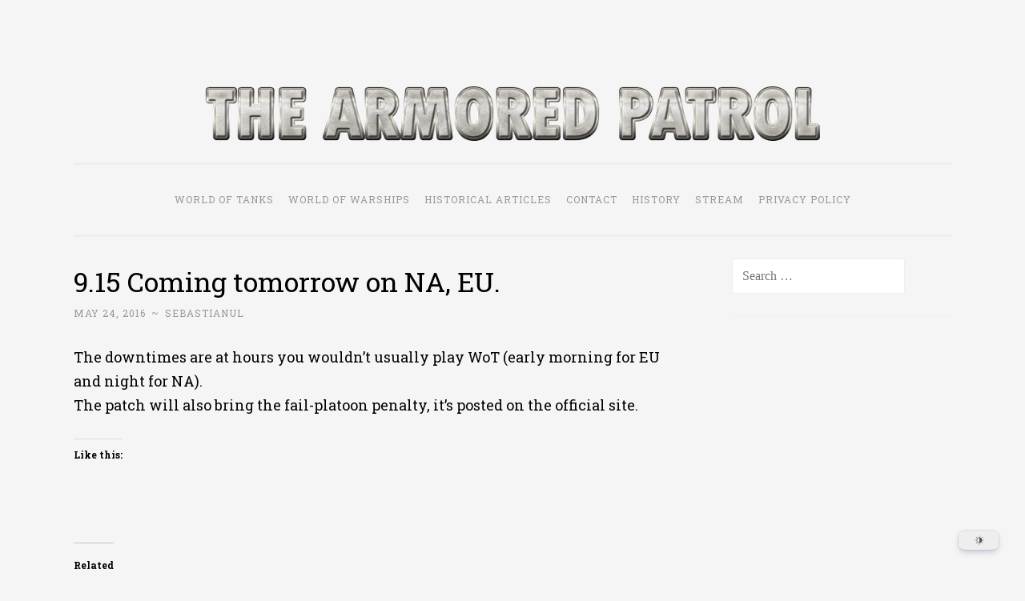

--- FILE ---
content_type: text/html; charset=UTF-8
request_url: https://thearmoredpatrol.com/2016/05/24/9-15-coming-tomorrow-on-na-eu/
body_size: 17720
content:
<!DOCTYPE html><html dir="ltr" lang="en-US" prefix="og: https://ogp.me/ns#"><head><meta name="keywords" content="wow news, wot news, world of tanks news, world of warships news, world of tanks, world of warships, wow, wot"><meta charset="UTF-8"><meta name="viewport" content="width=device-width, initial-scale=1"><link rel="profile" href="http://gmpg.org/xfn/11"><link media="all" href="https://thearmoredpatrol.com/wp-content/cache/autoptimize/css/autoptimize_c32061a5fb8b71a46d2131c0bfb27797.css" rel="stylesheet"><title>9.15 Coming tomorrow on NA, EU. - The Armored Patrol</title><meta name="description" content="The downtimes are at hours you wouldn&#039;t usually play WoT (early morning for EU and night for NA). The patch will also bring the fail-platoon penalty, it&#039;s posted on the official site." /><meta name="robots" content="max-image-preview:large" /><meta name="author" content="Sebastianul"/><link rel="canonical" href="https://thearmoredpatrol.com/2016/05/24/9-15-coming-tomorrow-on-na-eu/" /><meta name="generator" content="All in One SEO (AIOSEO) 4.9.3" /><meta property="og:locale" content="en_US" /><meta property="og:site_name" content="The Armored Patrol" /><meta property="og:type" content="article" /><meta property="og:title" content="9.15 Coming tomorrow on NA, EU. - The Armored Patrol" /><meta property="og:description" content="The downtimes are at hours you wouldn&#039;t usually play WoT (early morning for EU and night for NA). The patch will also bring the fail-platoon penalty, it&#039;s posted on the official site." /><meta property="og:url" content="https://thearmoredpatrol.com/2016/05/24/9-15-coming-tomorrow-on-na-eu/" /><meta property="og:image" content="https://thearmoredpatrol.com/wp-content/uploads/2025/12/word-image-185700-2.png" /><meta property="og:image:secure_url" content="https://thearmoredpatrol.com/wp-content/uploads/2025/12/word-image-185700-2.png" /><meta property="og:image:width" content="2000" /><meta property="og:image:height" content="1333" /><meta property="article:section" content="All Articles" /><meta property="article:tag" content="all articles" /><meta property="article:published_time" content="2016-05-24T16:12:41+00:00" /><meta property="article:modified_time" content="2016-05-24T16:12:41+00:00" /><meta property="article:publisher" content="https://www.facebook.com/thearmoredpatrol/" /><meta name="twitter:card" content="summary_large_image" /><meta name="twitter:title" content="9.15 Coming tomorrow on NA, EU. - The Armored Patrol" /><meta name="twitter:description" content="The downtimes are at hours you wouldn&#039;t usually play WoT (early morning for EU and night for NA). The patch will also bring the fail-platoon penalty, it&#039;s posted on the official site." /><meta name="twitter:image" content="https://thearmoredpatrol.com/wp-content/uploads/2025/12/word-image-185700-2.png" /><meta name="twitter:label1" content="Written by" /><meta name="twitter:data1" content="Sebastianul" /> <script data-jetpack-boost="ignore" type="application/ld+json" class="aioseo-schema">{"@context":"https:\/\/schema.org","@graph":[{"@type":"Article","@id":"https:\/\/thearmoredpatrol.com\/2016\/05\/24\/9-15-coming-tomorrow-on-na-eu\/#article","name":"9.15 Coming tomorrow on NA, EU. - The Armored Patrol","headline":"9.15 Coming tomorrow on NA, EU.","author":{"@id":"https:\/\/thearmoredpatrol.com\/author\/filipsebi\/#author"},"publisher":{"@id":"https:\/\/thearmoredpatrol.com\/#organization"},"image":{"@type":"ImageObject","url":"https:\/\/i0.wp.com\/thearmoredpatrol.com\/wp-content\/uploads\/2020\/01\/Iron_ArmoreeW.png?fit=512%2C512&ssl=1","@id":"https:\/\/thearmoredpatrol.com\/#articleImage","width":512,"height":512},"datePublished":"2016-05-24T18:12:41+02:00","dateModified":"2016-05-24T18:12:41+02:00","inLanguage":"en-US","commentCount":11,"mainEntityOfPage":{"@id":"https:\/\/thearmoredpatrol.com\/2016\/05\/24\/9-15-coming-tomorrow-on-na-eu\/#webpage"},"isPartOf":{"@id":"https:\/\/thearmoredpatrol.com\/2016\/05\/24\/9-15-coming-tomorrow-on-na-eu\/#webpage"},"articleSection":"All Articles"},{"@type":"BreadcrumbList","@id":"https:\/\/thearmoredpatrol.com\/2016\/05\/24\/9-15-coming-tomorrow-on-na-eu\/#breadcrumblist","itemListElement":[{"@type":"ListItem","@id":"https:\/\/thearmoredpatrol.com#listItem","position":1,"name":"Home","item":"https:\/\/thearmoredpatrol.com","nextItem":{"@type":"ListItem","@id":"https:\/\/thearmoredpatrol.com\/category\/all-articles\/#listItem","name":"All Articles"}},{"@type":"ListItem","@id":"https:\/\/thearmoredpatrol.com\/category\/all-articles\/#listItem","position":2,"name":"All Articles","item":"https:\/\/thearmoredpatrol.com\/category\/all-articles\/","nextItem":{"@type":"ListItem","@id":"https:\/\/thearmoredpatrol.com\/2016\/05\/24\/9-15-coming-tomorrow-on-na-eu\/#listItem","name":"9.15 Coming tomorrow on NA, EU."},"previousItem":{"@type":"ListItem","@id":"https:\/\/thearmoredpatrol.com#listItem","name":"Home"}},{"@type":"ListItem","@id":"https:\/\/thearmoredpatrol.com\/2016\/05\/24\/9-15-coming-tomorrow-on-na-eu\/#listItem","position":3,"name":"9.15 Coming tomorrow on NA, EU.","previousItem":{"@type":"ListItem","@id":"https:\/\/thearmoredpatrol.com\/category\/all-articles\/#listItem","name":"All Articles"}}]},{"@type":"Organization","@id":"https:\/\/thearmoredpatrol.com\/#organization","name":"The Armored Patrol","description":"World of Tanks and WoWS News & Leaks!","url":"https:\/\/thearmoredpatrol.com\/","logo":{"@type":"ImageObject","url":"https:\/\/i0.wp.com\/thearmoredpatrol.com\/wp-content\/uploads\/2020\/01\/Iron_ArmoreeW.png?fit=512%2C512&ssl=1","@id":"https:\/\/thearmoredpatrol.com\/2016\/05\/24\/9-15-coming-tomorrow-on-na-eu\/#organizationLogo","width":512,"height":512},"image":{"@id":"https:\/\/thearmoredpatrol.com\/2016\/05\/24\/9-15-coming-tomorrow-on-na-eu\/#organizationLogo"},"sameAs":["https:\/\/www.facebook.com\/thearmoredpatrol\/","https:\/\/www.linkedin.com\/company\/thearmoredpatrol\/"]},{"@type":"Person","@id":"https:\/\/thearmoredpatrol.com\/author\/filipsebi\/#author","url":"https:\/\/thearmoredpatrol.com\/author\/filipsebi\/","name":"Sebastianul","image":{"@type":"ImageObject","@id":"https:\/\/thearmoredpatrol.com\/2016\/05\/24\/9-15-coming-tomorrow-on-na-eu\/#authorImage","url":"https:\/\/secure.gravatar.com\/avatar\/30b6cbc47520cbe9f36f94a4652d64b973713f821986bc33bff83eef8f40450b?s=96&d=retro&r=g","width":96,"height":96,"caption":"Sebastianul"}},{"@type":"WebPage","@id":"https:\/\/thearmoredpatrol.com\/2016\/05\/24\/9-15-coming-tomorrow-on-na-eu\/#webpage","url":"https:\/\/thearmoredpatrol.com\/2016\/05\/24\/9-15-coming-tomorrow-on-na-eu\/","name":"9.15 Coming tomorrow on NA, EU. - The Armored Patrol","description":"The downtimes are at hours you wouldn't usually play WoT (early morning for EU and night for NA). The patch will also bring the fail-platoon penalty, it's posted on the official site.","inLanguage":"en-US","isPartOf":{"@id":"https:\/\/thearmoredpatrol.com\/#website"},"breadcrumb":{"@id":"https:\/\/thearmoredpatrol.com\/2016\/05\/24\/9-15-coming-tomorrow-on-na-eu\/#breadcrumblist"},"author":{"@id":"https:\/\/thearmoredpatrol.com\/author\/filipsebi\/#author"},"creator":{"@id":"https:\/\/thearmoredpatrol.com\/author\/filipsebi\/#author"},"datePublished":"2016-05-24T18:12:41+02:00","dateModified":"2016-05-24T18:12:41+02:00"},{"@type":"WebSite","@id":"https:\/\/thearmoredpatrol.com\/#website","url":"https:\/\/thearmoredpatrol.com\/","name":"The Armored Patrol","alternateName":"TAP","description":"World of Tanks and WoWS News & Leaks!","inLanguage":"en-US","publisher":{"@id":"https:\/\/thearmoredpatrol.com\/#organization"}}]}</script> <link rel='dns-prefetch' href='//stats.wp.com' /><link rel='dns-prefetch' href='//fonts.googleapis.com' /><link rel='dns-prefetch' href='//jetpack.wordpress.com' /><link rel='dns-prefetch' href='//s0.wp.com' /><link rel='dns-prefetch' href='//public-api.wordpress.com' /><link rel='dns-prefetch' href='//0.gravatar.com' /><link rel='dns-prefetch' href='//1.gravatar.com' /><link rel='dns-prefetch' href='//2.gravatar.com' /><link rel='dns-prefetch' href='//widgets.wp.com' /><link rel='dns-prefetch' href='//www.googletagmanager.com' /><link rel='preconnect' href='//i0.wp.com' /><link rel='preconnect' href='//c0.wp.com' /><link rel="alternate" type="application/rss+xml" title="The Armored Patrol &raquo; Feed" href="https://thearmoredpatrol.com/feed/" /><link rel="alternate" type="application/rss+xml" title="The Armored Patrol &raquo; Comments Feed" href="https://thearmoredpatrol.com/comments/feed/" /><link rel="alternate" title="oEmbed (JSON)" type="application/json+oembed" href="https://thearmoredpatrol.com/wp-json/oembed/1.0/embed?url=https%3A%2F%2Fthearmoredpatrol.com%2F2016%2F05%2F24%2F9-15-coming-tomorrow-on-na-eu%2F" /><link rel="alternate" title="oEmbed (XML)" type="text/xml+oembed" href="https://thearmoredpatrol.com/wp-json/oembed/1.0/embed?url=https%3A%2F%2Fthearmoredpatrol.com%2F2016%2F05%2F24%2F9-15-coming-tomorrow-on-na-eu%2F&#038;format=xml" />    <link rel='stylesheet' id='penscratch-2-fonts-css' href='https://fonts.googleapis.com/css?family=Roboto+Slab%3A300%2C400%2C700&#038;subset=latin%2Clatin-ext' type='text/css' media='all' />   <script data-jetpack-boost="ignore" type="text/javascript" src="https://thearmoredpatrol.com/wp-includes/js/jquery/jquery.min.js?ver=3.7.1" id="jquery-core-js"></script>    <link rel="https://api.w.org/" href="https://thearmoredpatrol.com/wp-json/" /><link rel="alternate" title="JSON" type="application/json" href="https://thearmoredpatrol.com/wp-json/wp/v2/posts/23594" /><link rel="EditURI" type="application/rsd+xml" title="RSD" href="https://thearmoredpatrol.com/xmlrpc.php?rsd" /><meta name="generator" content="WordPress 6.9" /><link rel='shortlink' href='https://thearmoredpatrol.com/?p=23594' />  <meta name="generator" content="Site Kit by Google 1.170.0" />  <link rel="preconnect" href="https://securepubads.g.doubleclick.net/" crossorigin><link rel="preconnect" href="https://cdn.consentmanager.mgr.consensu.org/" crossorigin>    <link rel="icon" href="https://i0.wp.com/thearmoredpatrol.com/wp-content/uploads/2020/01/cropped-Iron_Armorium.png?fit=32%2C32&#038;ssl=1" sizes="32x32" /><link rel="icon" href="https://i0.wp.com/thearmoredpatrol.com/wp-content/uploads/2020/01/cropped-Iron_Armorium.png?fit=192%2C192&#038;ssl=1" sizes="192x192" /><link rel="apple-touch-icon" href="https://i0.wp.com/thearmoredpatrol.com/wp-content/uploads/2020/01/cropped-Iron_Armorium.png?fit=180%2C180&#038;ssl=1" /><meta name="msapplication-TileImage" content="https://i0.wp.com/thearmoredpatrol.com/wp-content/uploads/2020/01/cropped-Iron_Armorium.png?fit=270%2C270&#038;ssl=1" /></head><body class="wp-singular post-template-default single single-post postid-23594 single-format-standard custom-background wp-custom-logo wp-embed-responsive wp-theme-penscratch-2 group-blog">
<div id="page" class="hfeed site"> <a class="skip-link screen-reader-text" href="#content">Skip to content</a><header id="masthead" class="site-header" role="banner"><div class="site-branding"> <a href="https://thearmoredpatrol.com/" class="custom-logo-link" rel="home"><img width="768" height="68" src="https://i0.wp.com/thearmoredpatrol.com/wp-content/uploads/2020/01/cropped-logotap2018-1-1.png?fit=768%2C68&amp;ssl=1" class="custom-logo" alt="The Armored Patrol" decoding="async" fetchpriority="high" srcset="https://i0.wp.com/thearmoredpatrol.com/wp-content/uploads/2020/01/cropped-logotap2018-1-1.png?w=768&amp;ssl=1 768w, https://i0.wp.com/thearmoredpatrol.com/wp-content/uploads/2020/01/cropped-logotap2018-1-1.png?resize=300%2C27&amp;ssl=1 300w, https://i0.wp.com/thearmoredpatrol.com/wp-content/uploads/2020/01/cropped-logotap2018-1-1.png?resize=150%2C13&amp;ssl=1 150w" sizes="(max-width: 768px) 100vw, 768px" /></a><p class="site-title"><a href="https://thearmoredpatrol.com/" rel="home">The Armored Patrol</a></p><p class="site-description">World of Tanks and WoWS News &amp; Leaks!</p></div><nav id="site-navigation" class="main-navigation" role="navigation"> <button class="menu-toggle"> <svg xmlns="http://www.w3.org/2000/svg" viewBox="0 0 16 16"><rect x="0" fill="none" width="16" height="16"/><g><path id="menu-icon" d="M0 14h16v-2H0v2zM0 2v2h16V2H0zm0 7h16V7H0v2z"/></g></svg> Menu </button><div class="menu-menu-container"><ul id="menu-menu" class="menu"><li id="menu-item-80054" class="menu-item menu-item-type-taxonomy menu-item-object-category menu-item-80054"><a href="https://thearmoredpatrol.com/category/world-of-tanks/">World of Tanks</a></li><li id="menu-item-80055" class="menu-item menu-item-type-taxonomy menu-item-object-category menu-item-80055"><a href="https://thearmoredpatrol.com/category/world-of-warships/">World Of Warships</a></li><li id="menu-item-80056" class="menu-item menu-item-type-taxonomy menu-item-object-category menu-item-80056"><a href="https://thearmoredpatrol.com/category/historical-articles/">Historical Articles</a></li><li id="menu-item-80057" class="menu-item menu-item-type-post_type menu-item-object-page menu-item-80057"><a href="https://thearmoredpatrol.com/contact/">Contact</a></li><li id="menu-item-80058" class="menu-item menu-item-type-post_type menu-item-object-page menu-item-80058"><a href="https://thearmoredpatrol.com/history/">History</a></li><li id="menu-item-80059" class="menu-item menu-item-type-post_type menu-item-object-page menu-item-80059"><a href="https://thearmoredpatrol.com/stream/">Stream</a></li><li id="menu-item-82862" class="menu-item menu-item-type-post_type menu-item-object-page menu-item-privacy-policy menu-item-82862"><a rel="privacy-policy" href="https://thearmoredpatrol.com/privacy-policy/">Privacy Policy</a></li></ul></div></nav></header><div id="content" class="site-content"><div id="primary" class="content-area"><main id="main" class="site-main" role="main"><div class='code-block code-block-1' style='margin: 8px auto; text-align: center; display: block; clear: both;'><div id="nn_lb1"></div><div id="nn_mobile_mpu1"></div></div><article id="post-23594" class="post-23594 post type-post status-publish format-standard hentry category-all-articles"><header class="entry-header"><h1 class="entry-title">9.15 Coming tomorrow on NA, EU.</h1><div class="entry-meta"> <span class="posted-on"><a href="https://thearmoredpatrol.com/2016/05/24/9-15-coming-tomorrow-on-na-eu/" rel="bookmark"><time class="entry-date published" datetime="2016-05-24T18:12:41+02:00">May 24, 2016</time></a></span><span class="byline"><span class="author vcard"><span class="sep"> ~ </span><a class="url fn n" href="https://thearmoredpatrol.com/author/filipsebi/">Sebastianul</a></span></span></div></header><div class="entry-content"><p>The downtimes are at hours you wouldn&#8217;t usually play WoT (early morning for EU and night for NA).<br /> The patch will also bring the fail-platoon penalty, it&#8217;s posted on the official site.</p><div class='sharedaddy sd-block sd-like jetpack-likes-widget-wrapper jetpack-likes-widget-unloaded' id='like-post-wrapper-170991456-23594-696ba36ae6dc1' data-src='https://widgets.wp.com/likes/?ver=15.4#blog_id=170991456&amp;post_id=23594&amp;origin=thearmoredpatrol.com&amp;obj_id=170991456-23594-696ba36ae6dc1' data-name='like-post-frame-170991456-23594-696ba36ae6dc1' data-title='Like or Reblog'><h3 class="sd-title">Like this:</h3><div class='likes-widget-placeholder post-likes-widget-placeholder' style='height: 55px;'><span class='button'><span>Like</span></span> <span class="loading">Loading...</span></div><span class='sd-text-color'></span><a class='sd-link-color'></a></div><div id='jp-relatedposts' class='jp-relatedposts' ><h3 class="jp-relatedposts-headline"><em>Related</em></h3></div><div class='code-block code-block-5' style='margin: 8px auto; text-align: center; display: block; clear: both;'><div id="nn_player"></div></div></div><footer class="entry-footer"> <span class="cat-links"> Posted in <a href="https://thearmoredpatrol.com/category/all-articles/" rel="category tag">All Articles</a> </span></footer></article><nav class="navigation post-navigation" aria-label="Posts"><h2 class="screen-reader-text">Post navigation</h2><div class="nav-links"><div class="nav-previous"><a href="https://thearmoredpatrol.com/2016/05/24/pz-kpfw-b2-740-f-available-on-na/" rel="prev"><span class="meta-nav">&lsaquo; Previous</span>Pz.Kpfw. B2 740 (f) Available on NA</a></div><div class="nav-next"><a href="https://thearmoredpatrol.com/2016/05/24/platoon-adjustments-in-9-15-future-work-on-the-matchmaker/" rel="next"><span class="meta-nav">Next &rsaquo;</span>Platoon adjustments in 9.15 &#038; future work on the matchmaker</a></div></div></nav><div class='code-block code-block-3' style='margin: 8px auto; text-align: center; display: block; clear: both;'><div id="nn_sky1"></div><div id="nn_mobile_mpu4"></div></div></main></div><div id="secondary" class="widget-area" role="complementary"><aside id="search-2" class="widget widget_search"><form role="search" method="get" class="search-form" action="https://thearmoredpatrol.com/"> <label> <span class="screen-reader-text">Search for:</span> <input type="search" class="search-field" placeholder="Search &hellip;" value="" name="s" /> </label> <input type="submit" class="search-submit" value="Search" /></form></aside><aside id="block-5" class="widget widget_block"><div id="nn_mpu2"></div></aside><aside id="block-6" class="widget widget_block"><div id="nn_mpu3"></div></aside><aside id="block-19" class="widget widget_block"><div class="wp-caption-text" id="WorldOfTBanners" style="text-align: center;"><h4>Join and claim your gifts!</h4> <a href="https://track.wargaming-aff.com/click?pid=8139&offer_id=106"> <img decoding="async" src="https://thearmoredpatrol.com/wp-content/uploads/2023/12/300x2501.jpg"> </a><p align="center">NA, EU and SEA Servers - Use Invite Code: REDDITFOREVER for 7 days of premium time, 500 gold, and a Churchill III.</p></div></aside><aside id="text-3" class="widget widget_text"><h1 class="widget-title">Patreon</h1><div class="textwidget"><p><a href="https://www.patreon.com/sebastianul"><img loading="lazy" decoding="async" data-recalc-dims="1" class="aligncenter wp-image-80008 size-medium" src="https://i0.wp.com/thearmoredpatrol.com/wp-content/uploads/2020/01/images.png?resize=300%2C76&#038;ssl=1" alt="" width="300" height="76" srcset="https://i0.wp.com/thearmoredpatrol.com/wp-content/uploads/2020/01/images.png?w=446&amp;ssl=1 446w, https://i0.wp.com/thearmoredpatrol.com/wp-content/uploads/2020/01/images.png?resize=300%2C76&amp;ssl=1 300w" sizes="auto, (max-width: 300px) 100vw, 300px" /></a></p></div></aside><aside id="media_image-6" class="widget widget_media_image"><h1 class="widget-title">Ads Keep Us Running!</h1><figure style="width: 288px" class="wp-caption alignnone"><img width="288" height="120" src="https://i0.wp.com/thearmoredpatrol.com/wp-content/uploads/2020/01/asfadalem.png?fit=288%2C120&amp;ssl=1" class="image wp-image-80006 aligncenter attachment-full size-full" alt="" style="max-width: 100%; height: auto;" title="Ads Keep Us Running!" decoding="async" loading="lazy" /><figcaption class="wp-caption-text">Help us grow by disabling your AdBlock software. Remember, donations are neither recommended nor required. Donations are available only through Brave browser and Patreon.</figcaption></figure></aside><aside id="archives-2" class="widget widget_archive"><h1 class="widget-title">Archives</h1> <label class="screen-reader-text" for="archives-dropdown-2">Archives</label> <select id="archives-dropdown-2" name="archive-dropdown"><option value="">Select Month</option><option value='https://thearmoredpatrol.com/2026/01/'> January 2026 &nbsp;(59)</option><option value='https://thearmoredpatrol.com/2025/12/'> December 2025 &nbsp;(184)</option><option value='https://thearmoredpatrol.com/2025/11/'> November 2025 &nbsp;(150)</option><option value='https://thearmoredpatrol.com/2025/10/'> October 2025 &nbsp;(149)</option><option value='https://thearmoredpatrol.com/2025/09/'> September 2025 &nbsp;(188)</option><option value='https://thearmoredpatrol.com/2025/08/'> August 2025 &nbsp;(201)</option><option value='https://thearmoredpatrol.com/2025/07/'> July 2025 &nbsp;(136)</option><option value='https://thearmoredpatrol.com/2025/06/'> June 2025 &nbsp;(140)</option><option value='https://thearmoredpatrol.com/2025/05/'> May 2025 &nbsp;(162)</option><option value='https://thearmoredpatrol.com/2025/04/'> April 2025 &nbsp;(140)</option><option value='https://thearmoredpatrol.com/2025/03/'> March 2025 &nbsp;(173)</option><option value='https://thearmoredpatrol.com/2025/02/'> February 2025 &nbsp;(160)</option><option value='https://thearmoredpatrol.com/2025/01/'> January 2025 &nbsp;(155)</option><option value='https://thearmoredpatrol.com/2024/12/'> December 2024 &nbsp;(170)</option><option value='https://thearmoredpatrol.com/2024/11/'> November 2024 &nbsp;(143)</option><option value='https://thearmoredpatrol.com/2024/10/'> October 2024 &nbsp;(136)</option><option value='https://thearmoredpatrol.com/2024/09/'> September 2024 &nbsp;(152)</option><option value='https://thearmoredpatrol.com/2024/08/'> August 2024 &nbsp;(172)</option><option value='https://thearmoredpatrol.com/2024/07/'> July 2024 &nbsp;(117)</option><option value='https://thearmoredpatrol.com/2024/06/'> June 2024 &nbsp;(174)</option><option value='https://thearmoredpatrol.com/2024/05/'> May 2024 &nbsp;(191)</option><option value='https://thearmoredpatrol.com/2024/04/'> April 2024 &nbsp;(136)</option><option value='https://thearmoredpatrol.com/2024/03/'> March 2024 &nbsp;(139)</option><option value='https://thearmoredpatrol.com/2024/02/'> February 2024 &nbsp;(165)</option><option value='https://thearmoredpatrol.com/2024/01/'> January 2024 &nbsp;(174)</option><option value='https://thearmoredpatrol.com/2023/12/'> December 2023 &nbsp;(143)</option><option value='https://thearmoredpatrol.com/2023/11/'> November 2023 &nbsp;(157)</option><option value='https://thearmoredpatrol.com/2023/10/'> October 2023 &nbsp;(145)</option><option value='https://thearmoredpatrol.com/2023/09/'> September 2023 &nbsp;(139)</option><option value='https://thearmoredpatrol.com/2023/08/'> August 2023 &nbsp;(157)</option><option value='https://thearmoredpatrol.com/2023/07/'> July 2023 &nbsp;(130)</option><option value='https://thearmoredpatrol.com/2023/06/'> June 2023 &nbsp;(144)</option><option value='https://thearmoredpatrol.com/2023/05/'> May 2023 &nbsp;(160)</option><option value='https://thearmoredpatrol.com/2023/04/'> April 2023 &nbsp;(98)</option><option value='https://thearmoredpatrol.com/2023/03/'> March 2023 &nbsp;(146)</option><option value='https://thearmoredpatrol.com/2023/02/'> February 2023 &nbsp;(163)</option><option value='https://thearmoredpatrol.com/2023/01/'> January 2023 &nbsp;(115)</option><option value='https://thearmoredpatrol.com/2022/12/'> December 2022 &nbsp;(138)</option><option value='https://thearmoredpatrol.com/2022/11/'> November 2022 &nbsp;(173)</option><option value='https://thearmoredpatrol.com/2022/10/'> October 2022 &nbsp;(142)</option><option value='https://thearmoredpatrol.com/2022/09/'> September 2022 &nbsp;(171)</option><option value='https://thearmoredpatrol.com/2022/08/'> August 2022 &nbsp;(196)</option><option value='https://thearmoredpatrol.com/2022/07/'> July 2022 &nbsp;(154)</option><option value='https://thearmoredpatrol.com/2022/06/'> June 2022 &nbsp;(181)</option><option value='https://thearmoredpatrol.com/2022/05/'> May 2022 &nbsp;(196)</option><option value='https://thearmoredpatrol.com/2022/04/'> April 2022 &nbsp;(140)</option><option value='https://thearmoredpatrol.com/2022/03/'> March 2022 &nbsp;(117)</option><option value='https://thearmoredpatrol.com/2022/02/'> February 2022 &nbsp;(138)</option><option value='https://thearmoredpatrol.com/2022/01/'> January 2022 &nbsp;(125)</option><option value='https://thearmoredpatrol.com/2021/12/'> December 2021 &nbsp;(197)</option><option value='https://thearmoredpatrol.com/2021/11/'> November 2021 &nbsp;(128)</option><option value='https://thearmoredpatrol.com/2021/10/'> October 2021 &nbsp;(96)</option><option value='https://thearmoredpatrol.com/2021/09/'> September 2021 &nbsp;(98)</option><option value='https://thearmoredpatrol.com/2021/08/'> August 2021 &nbsp;(99)</option><option value='https://thearmoredpatrol.com/2021/07/'> July 2021 &nbsp;(106)</option><option value='https://thearmoredpatrol.com/2021/06/'> June 2021 &nbsp;(73)</option><option value='https://thearmoredpatrol.com/2021/05/'> May 2021 &nbsp;(134)</option><option value='https://thearmoredpatrol.com/2021/04/'> April 2021 &nbsp;(129)</option><option value='https://thearmoredpatrol.com/2021/03/'> March 2021 &nbsp;(152)</option><option value='https://thearmoredpatrol.com/2021/02/'> February 2021 &nbsp;(121)</option><option value='https://thearmoredpatrol.com/2021/01/'> January 2021 &nbsp;(135)</option><option value='https://thearmoredpatrol.com/2020/12/'> December 2020 &nbsp;(169)</option><option value='https://thearmoredpatrol.com/2020/11/'> November 2020 &nbsp;(148)</option><option value='https://thearmoredpatrol.com/2020/10/'> October 2020 &nbsp;(175)</option><option value='https://thearmoredpatrol.com/2020/09/'> September 2020 &nbsp;(184)</option><option value='https://thearmoredpatrol.com/2020/08/'> August 2020 &nbsp;(170)</option><option value='https://thearmoredpatrol.com/2020/07/'> July 2020 &nbsp;(171)</option><option value='https://thearmoredpatrol.com/2020/06/'> June 2020 &nbsp;(190)</option><option value='https://thearmoredpatrol.com/2020/05/'> May 2020 &nbsp;(181)</option><option value='https://thearmoredpatrol.com/2020/04/'> April 2020 &nbsp;(167)</option><option value='https://thearmoredpatrol.com/2020/03/'> March 2020 &nbsp;(184)</option><option value='https://thearmoredpatrol.com/2020/02/'> February 2020 &nbsp;(166)</option><option value='https://thearmoredpatrol.com/2020/01/'> January 2020 &nbsp;(127)</option><option value='https://thearmoredpatrol.com/2019/12/'> December 2019 &nbsp;(112)</option><option value='https://thearmoredpatrol.com/2019/11/'> November 2019 &nbsp;(105)</option><option value='https://thearmoredpatrol.com/2019/10/'> October 2019 &nbsp;(126)</option><option value='https://thearmoredpatrol.com/2019/09/'> September 2019 &nbsp;(161)</option><option value='https://thearmoredpatrol.com/2019/08/'> August 2019 &nbsp;(174)</option><option value='https://thearmoredpatrol.com/2019/07/'> July 2019 &nbsp;(155)</option><option value='https://thearmoredpatrol.com/2019/06/'> June 2019 &nbsp;(144)</option><option value='https://thearmoredpatrol.com/2019/05/'> May 2019 &nbsp;(147)</option><option value='https://thearmoredpatrol.com/2019/04/'> April 2019 &nbsp;(69)</option><option value='https://thearmoredpatrol.com/2019/03/'> March 2019 &nbsp;(82)</option><option value='https://thearmoredpatrol.com/2019/02/'> February 2019 &nbsp;(70)</option><option value='https://thearmoredpatrol.com/2019/01/'> January 2019 &nbsp;(64)</option><option value='https://thearmoredpatrol.com/2018/12/'> December 2018 &nbsp;(146)</option><option value='https://thearmoredpatrol.com/2018/11/'> November 2018 &nbsp;(118)</option><option value='https://thearmoredpatrol.com/2018/10/'> October 2018 &nbsp;(164)</option><option value='https://thearmoredpatrol.com/2018/09/'> September 2018 &nbsp;(178)</option><option value='https://thearmoredpatrol.com/2018/08/'> August 2018 &nbsp;(188)</option><option value='https://thearmoredpatrol.com/2018/07/'> July 2018 &nbsp;(127)</option><option value='https://thearmoredpatrol.com/2018/06/'> June 2018 &nbsp;(106)</option><option value='https://thearmoredpatrol.com/2018/05/'> May 2018 &nbsp;(101)</option><option value='https://thearmoredpatrol.com/2018/04/'> April 2018 &nbsp;(152)</option><option value='https://thearmoredpatrol.com/2018/03/'> March 2018 &nbsp;(172)</option><option value='https://thearmoredpatrol.com/2018/02/'> February 2018 &nbsp;(200)</option><option value='https://thearmoredpatrol.com/2018/01/'> January 2018 &nbsp;(180)</option><option value='https://thearmoredpatrol.com/2017/12/'> December 2017 &nbsp;(281)</option><option value='https://thearmoredpatrol.com/2017/11/'> November 2017 &nbsp;(142)</option><option value='https://thearmoredpatrol.com/2017/10/'> October 2017 &nbsp;(149)</option><option value='https://thearmoredpatrol.com/2017/09/'> September 2017 &nbsp;(190)</option><option value='https://thearmoredpatrol.com/2017/08/'> August 2017 &nbsp;(198)</option><option value='https://thearmoredpatrol.com/2017/07/'> July 2017 &nbsp;(193)</option><option value='https://thearmoredpatrol.com/2017/06/'> June 2017 &nbsp;(171)</option><option value='https://thearmoredpatrol.com/2017/05/'> May 2017 &nbsp;(221)</option><option value='https://thearmoredpatrol.com/2017/04/'> April 2017 &nbsp;(175)</option><option value='https://thearmoredpatrol.com/2017/03/'> March 2017 &nbsp;(228)</option><option value='https://thearmoredpatrol.com/2017/02/'> February 2017 &nbsp;(193)</option><option value='https://thearmoredpatrol.com/2017/01/'> January 2017 &nbsp;(152)</option><option value='https://thearmoredpatrol.com/2016/12/'> December 2016 &nbsp;(267)</option><option value='https://thearmoredpatrol.com/2016/11/'> November 2016 &nbsp;(191)</option><option value='https://thearmoredpatrol.com/2016/10/'> October 2016 &nbsp;(186)</option><option value='https://thearmoredpatrol.com/2016/09/'> September 2016 &nbsp;(259)</option><option value='https://thearmoredpatrol.com/2016/08/'> August 2016 &nbsp;(274)</option><option value='https://thearmoredpatrol.com/2016/07/'> July 2016 &nbsp;(228)</option><option value='https://thearmoredpatrol.com/2016/06/'> June 2016 &nbsp;(225)</option><option value='https://thearmoredpatrol.com/2016/05/'> May 2016 &nbsp;(247)</option><option value='https://thearmoredpatrol.com/2016/04/'> April 2016 &nbsp;(237)</option><option value='https://thearmoredpatrol.com/2016/03/'> March 2016 &nbsp;(284)</option><option value='https://thearmoredpatrol.com/2016/02/'> February 2016 &nbsp;(310)</option><option value='https://thearmoredpatrol.com/2016/01/'> January 2016 &nbsp;(226)</option><option value='https://thearmoredpatrol.com/2015/12/'> December 2015 &nbsp;(273)</option><option value='https://thearmoredpatrol.com/2015/11/'> November 2015 &nbsp;(271)</option><option value='https://thearmoredpatrol.com/2015/10/'> October 2015 &nbsp;(282)</option><option value='https://thearmoredpatrol.com/2015/09/'> September 2015 &nbsp;(324)</option><option value='https://thearmoredpatrol.com/2015/08/'> August 2015 &nbsp;(346)</option><option value='https://thearmoredpatrol.com/2015/07/'> July 2015 &nbsp;(240)</option><option value='https://thearmoredpatrol.com/2015/06/'> June 2015 &nbsp;(278)</option><option value='https://thearmoredpatrol.com/2015/05/'> May 2015 &nbsp;(221)</option><option value='https://thearmoredpatrol.com/2015/04/'> April 2015 &nbsp;(170)</option><option value='https://thearmoredpatrol.com/2015/03/'> March 2015 &nbsp;(92)</option> </select>  </aside><aside id="categories-2" class="widget widget_categories"><h1 class="widget-title">Categories</h1><form action="https://thearmoredpatrol.com" method="get"><label class="screen-reader-text" for="cat">Categories</label><select  name='cat' id='cat' class='postform'><option value='-1'>Select Category</option><option class="level-0" value="2">All Articles&nbsp;&nbsp;(21,550)</option><option class="level-0" value="3">Armored Warfare&nbsp;&nbsp;(82)</option><option class="level-0" value="4">Caliber&nbsp;&nbsp;(3)</option><option class="level-0" value="15">Data&nbsp;&nbsp;(20)</option><option class="level-0" value="5">funny&nbsp;&nbsp;(153)</option><option class="level-0" value="6">Hearts of Iron IV&nbsp;&nbsp;(69)</option><option class="level-0" value="7">Historical Articles&nbsp;&nbsp;(520)</option><option class="level-0" value="759">Project CW&nbsp;&nbsp;(94)</option><option class="level-0" value="1">Uncategorized&nbsp;&nbsp;(36)</option><option class="level-0" value="8">War Thunder&nbsp;&nbsp;(426)</option><option class="level-0" value="9">World of Tanks&nbsp;&nbsp;(15,045)</option><option class="level-0" value="10">World of Tanks Blitz&nbsp;&nbsp;(794)</option><option class="level-0" value="11">World of Tanks Console&nbsp;&nbsp;(415)</option><option class="level-0" value="12">World Of Tanks Generals&nbsp;&nbsp;(11)</option><option class="level-0" value="13">World of Warplanes&nbsp;&nbsp;(119)</option><option class="level-0" value="14">World Of Warships&nbsp;&nbsp;(3,070)</option><option class="level-0" value="678">World of Warships Legends&nbsp;&nbsp;(1)</option> </select></form> </aside><aside id="text-5" class="widget widget_text"><h1 class="widget-title">Friends</h1><div class="textwidget"><div>Updated list of the best <a title="https://au.trustpilot.com/review/topaussieonlinecasinos.net" href="https://au.trustpilot.com/review/topaussieonlinecasinos.net" target="_blank" rel="noopener noreferrer" data-auth="NotApplicable" data-linkindex="0">online casino</a> in Australia 2026</div><div><a href="https://casinotrack.com/"><span data-olk-copy-source="MessageBody">Casino Track</span></a></div><div>Arm your bankroll like a tank— <a title="https://tribuneonlineng.com/casino/au/" href="https://tribuneonlineng.com/casino/au/" target="_blank" rel="noopener noreferrer" data-auth="NotApplicable" data-linkindex="0">https://tribuneonlineng.com/casino/au/</a> action awaits!</div><div>Top-rated <a title="https://au.trustpilot.com/review/aussiepokies.net" href="https://au.trustpilot.com/review/aussiepokies.net" target="_blank" rel="noopener noreferrer" data-auth="NotApplicable" data-linkindex="0">online pokies</a> in Australia</div><div><a href="https://20-bet.dk/"><span data-olk-copy-source="MessageBody">20Bet</span></a></div><div><span data-olk-copy-source="MessageBody">Cel mai <b><a title="https://www.slotozilla.com/ro/bonus-fara-depunere" href="https://www.slotozilla.com/ro/bonus-fara-depunere" target="_blank" rel="noopener noreferrer" data-auth="NotApplicable" data-linkindex="0"><span id="x_gmail-mt-tracked-link_3_1758787848968"></span>bun bonus fără depunere</a></b> pentru cazinouri pe Slotozilla</span></div><div><a title="https://iltrenovaamosca.it/" href="https://iltrenovaamosca.it/" target="_blank" rel="noopener noreferrer" data-auth="NotApplicable" data-linkindex="1" data-olk-copy-source="MessageBody">Wazamba</a></div><div><a title="Cel mai bun bonus fără depunere pentru cazinouri pe Slotozilla" href="https://www.slotozilla.com/ro/bonus-fara-depunere"><span data-olk-copy-source="MessageBody">bonus fără depunere</span></a></div><div><a href="https://6-t-sports.com/promotion/"><span data-olk-copy-source="MessageBody">6T Sports promotions (6t体育的优惠活动 )</span></a></div><div><a href="https://nowe.polskiekasynos.com/"><span data-olk-copy-source="MessageBody">Polskiekasynos.com</span></a></div><div>Top online casinos for Aussies at <a title="http://online-casinosaustralia.com/" href="http://online-casinosaustralia.com/" target="_blank" rel="noopener noreferrer" data-auth="NotApplicable" data-linkindex="1"><span style="color: blue;">online-casinosaustralia.com</span></a></div><div><a title="https://www.settecalcio.it/casino/siti-scommesse-non-aams/" href="https://www.settecalcio.it/casino/siti-scommesse-non-aams/" target="_blank" rel="noopener noreferrer" data-auth="NotApplicable" data-linkindex="1" data-olk-copy-source="MessageBody">siti non aams</a></div><div><a href="https://thenationonlineng.net/online-casinos/ca/no-deposit-bonus"><span data-olk-copy-source="MessageBody">best no deposit bonus canada</span></a></div><div><a href="https://thenationonlineng.net/online-casinos/ca/crypto-casinos"><span data-olk-copy-source="MessageBody">Best crypto casinos canada</span></a></div><div><a title="https://punchng.com/casino/it/non-aams/" href="https://punchng.com/casino/it/non-aams/" target="_blank" rel="noopener noreferrer" data-auth="NotApplicable" data-linkindex="1" data-olk-copy-source="MessageBody">Casinò online non AAMS</a></div><div>Catch the biggest wins and jackpot replays at <a title="https://jackpotsounds.com/" href="https://jackpotsounds.com/" target="_blank" rel="noopener noreferrer" data-auth="NotApplicable" data-linkindex="1">Jackpot Sounds</a></div><div><a title="https://www.premiumtimesng.com/casino/it/non-aams/" href="https://www.premiumtimesng.com/casino/it/non-aams/" target="_blank" rel="noopener noreferrer" data-auth="NotApplicable" data-linkindex="1">siti scommesse non aams</a></div><div><a title="https://thenationonlineng.net/casino/it/non-aams/" href="https://thenationonlineng.net/casino/it/non-aams/" target="_blank" rel="noopener noreferrer" data-auth="NotApplicable" data-linkindex="1">Siti Casino non AAMS su THENATION</a></div><div><a title="https://smokaceplay.it/" href="https://smokaceplay.it/" target="_blank" rel="noopener noreferrer" data-auth="NotApplicable" data-linkindex="3">Smokace casino</a></div><p><a href="https://www.premiumtimesng.com/casino/it/senza-documenti/"><span data-olk-copy-source="MessageBody">casino senza invio documenti</span></a><br /> <a title="https://www.vanguardngr.com/casino/dk/casino-uden-rofus/" href="https://www.vanguardngr.com/casino/dk/casino-uden-rofus/" target="_blank" rel="noopener noreferrer" data-auth="NotApplicable" data-olk-copy-source="MessageBody">spil uden rofus</a><br /> <a href="https://confcommercio-re.it/">Casino non AAMS</a><br /> Discover the Best <a title="https://thenationonlineng.net/casino/au/" href="https://thenationonlineng.net/casino/au/" target="_blank" rel="noopener noreferrer" data-auth="NotApplicable" data-linkindex="0"><span id="x_gmail-mt-tracked-link_3_1743956837693"></span>Australian Online Casino Sites</a><br /> <span data-olk-copy-source="MessageBody">Verified <a href="https://ausgambler.net/">PayID Casinos</a> in Australia</span><br /> <a href="https://cancerbackup.org.uk/"><span data-olk-copy-source="MessageBody">UK casinos not on Gamstop</span></a><br /> <a href="https://non-gamstop.uk/"><span data-olk-copy-source="MessageBody">Non Gamstop Casinos UK</span></a><br /> Recommended payid casinos at <a href="https://payid-pokies.net/">payid-pokies.net</a><br /> <a href="https://www.rovigo.news/casino/non-aams-paypal/"><span data-olk-copy-source="MessageBody">Casino non AAMS PayPal</span></a><br /> <a href="https://asante.gr/"><span data-olk-copy-source="MessageBody">5Gringos</span></a></p><p><a href="https://www.tomato.gg/" target="_blank" rel="noopener"><strong>tomato.gg</strong></a></p><div dir="ltr"><strong><a href="http://wotcharts.eu/MainPage" target="_blank" rel="noopener">WoTCharts Stats Consultant</a></strong></div><div dir="ltr"><a href="http://rykoszet.info/" target="_blank" rel="noopener">rykoszet.info</a></div><div dir="ltr"><a href="https://www.facebook.com/groups/WoWS.International/" target="_blank" rel="noopener">World of Warships Global Fanbase (Facebook)</a><br /> <a href="http://pipboy.wtz.cz/wot-cs/" target="_blank" rel="noopener">CZ WoT Tech Tree Proposal</a><br /> <a href="http://wot.djgappa.com/" target="_blank" rel="noopener">Older WoT Versions</a><br /> <a href="https://fortareata-otaku.moe/" target="_blank" rel="noopener">Fortăreața Otaku</a></div></div></aside><aside id="recent-posts-2" class="widget widget_recent_entries"><h1 class="widget-title">Recent Posts</h1><ul><li> <a href="https://thearmoredpatrol.com/2026/01/16/wot-new-map-131_rust_ish-with-rocket-launchers/">WoT: New Map &#8220;131_rust_ish&#8221; With Rocket Launchers</a></li><li> <a href="https://thearmoredpatrol.com/2026/01/16/wot-supertest-radkampfwagen/">WoT Supertest: Radkampfwagen</a></li><li> <a href="https://thearmoredpatrol.com/2026/01/16/wot-supertest-pike/">WoT Supertest: Pike</a></li><li> <a href="https://thearmoredpatrol.com/2026/01/16/wot-ru-kv-90-in-game-screenshots-historical-reference-2/">WoT RU: KV-90 In-Game Screenshots &#038; Historical Reference</a></li><li> <a href="https://thearmoredpatrol.com/2026/01/15/wot-tiktok-drops-new-year-creator-party/">WoT: TikTok Drops &#8211; New Year Creator Party</a></li></ul></aside><aside id="block-77" class="widget widget_block widget_media_image"><figure class="wp-block-image size-full"><a href="https://bookiesnorge.com/"><img loading="lazy" decoding="async" width="300" height="250" src="https://thearmoredpatrol.com/wp-content/uploads/2026/01/Untitled-2.jpg" alt="bet online" class="wp-image-186146" srcset="https://i0.wp.com/thearmoredpatrol.com/wp-content/uploads/2026/01/Untitled-2.jpg?w=300&amp;ssl=1 300w, https://i0.wp.com/thearmoredpatrol.com/wp-content/uploads/2026/01/Untitled-2.jpg?resize=150%2C125&amp;ssl=1 150w" sizes="auto, (max-width: 300px) 100vw, 300px" /></a></figure></aside><aside id="block-71" class="widget widget_block widget_media_image"><figure class="wp-block-image size-full"><a href="https://1wins-india.com/app/"><img loading="lazy" decoding="async" width="300" height="300" src="https://thearmoredpatrol.com/wp-content/uploads/2025/07/Untitled.png" alt="Official site 1win app in India." class="wp-image-180102" srcset="https://i0.wp.com/thearmoredpatrol.com/wp-content/uploads/2025/07/Untitled.png?w=300&amp;ssl=1 300w, https://i0.wp.com/thearmoredpatrol.com/wp-content/uploads/2025/07/Untitled.png?resize=150%2C150&amp;ssl=1 150w" sizes="auto, (max-width: 300px) 100vw, 300px" /></a></figure></aside><aside id="block-70" class="widget widget_block widget_text"><p>Best Betting Sponsor - Melbet<br>The most popular bookmaker in India. The accessible and convenient&nbsp;<strong><a href="https://melbet.com.in/app/" data-type="link" data-id="https://melbet.com.in/app/">Melbet app</a></strong>&nbsp;allows you to manage bets from your mobile phone.</p></aside><aside id="block-68" class="widget widget_block widget_media_image"><figure class="wp-block-image size-full"><a href="https://gg.bet/esports"><img loading="lazy" decoding="async" width="300" height="300" src="https://thearmoredpatrol.com/wp-content/uploads/2025/07/GGBet-esports.jpg" alt="esports betting" class="wp-image-179651" srcset="https://i0.wp.com/thearmoredpatrol.com/wp-content/uploads/2025/07/GGBet-esports.jpg?w=300&amp;ssl=1 300w, https://i0.wp.com/thearmoredpatrol.com/wp-content/uploads/2025/07/GGBet-esports.jpg?resize=150%2C150&amp;ssl=1 150w" sizes="auto, (max-width: 300px) 100vw, 300px" /></a></figure></aside><aside id="block-69" class="widget widget_block widget_media_image"><figure class="wp-block-image size-full"><a href="https://getesports.net/en/esports-betting/"><img loading="lazy" decoding="async" width="300" height="300" src="https://thearmoredpatrol.com/wp-content/uploads/2025/07/getesports-betting.png" alt="esports betting sites" class="wp-image-179650" srcset="https://i0.wp.com/thearmoredpatrol.com/wp-content/uploads/2025/07/getesports-betting.png?w=300&amp;ssl=1 300w, https://i0.wp.com/thearmoredpatrol.com/wp-content/uploads/2025/07/getesports-betting.png?resize=150%2C150&amp;ssl=1 150w" sizes="auto, (max-width: 300px) 100vw, 300px" /></a></figure></aside><aside id="block-67" class="widget widget_block widget_media_image"><figure class="wp-block-image size-full"><a href="https://gamblizard.de/"><img loading="lazy" decoding="async" width="190" height="40" src="https://thearmoredpatrol.com/wp-content/uploads/2025/04/out.png" alt="" class="wp-image-177402" srcset="https://i0.wp.com/thearmoredpatrol.com/wp-content/uploads/2025/04/out.png?w=190&amp;ssl=1 190w, https://i0.wp.com/thearmoredpatrol.com/wp-content/uploads/2025/04/out.png?resize=150%2C32&amp;ssl=1 150w" sizes="auto, (max-width: 190px) 100vw, 190px" /></a></figure></aside><aside id="block-64" class="widget widget_block widget_media_image"><figure class="wp-block-image size-full"><a href="https://nogamstopcasinos.uk/"><img loading="lazy" decoding="async" width="220" height="85" src="https://thearmoredpatrol.com/wp-content/uploads/2025/04/3-1.png" alt="Gambling sites not on GamStop" class="wp-image-177375" srcset="https://i0.wp.com/thearmoredpatrol.com/wp-content/uploads/2025/04/3-1.png?w=220&amp;ssl=1 220w, https://i0.wp.com/thearmoredpatrol.com/wp-content/uploads/2025/04/3-1.png?resize=150%2C58&amp;ssl=1 150w" sizes="auto, (max-width: 220px) 100vw, 220px" /></a><figcaption class="wp-element-caption">Gambling sites not on GamStop</figcaption></figure></aside><aside id="block-65" class="widget widget_block widget_media_image"><figure class="wp-block-image size-full"><a href="https://casinonotongamstop.uk/"><img loading="lazy" decoding="async" width="220" height="90" src="https://thearmoredpatrol.com/wp-content/uploads/2025/04/2-3.png" alt="Sites not on GamStop" class="wp-image-177374" srcset="https://i0.wp.com/thearmoredpatrol.com/wp-content/uploads/2025/04/2-3.png?w=220&amp;ssl=1 220w, https://i0.wp.com/thearmoredpatrol.com/wp-content/uploads/2025/04/2-3.png?resize=150%2C61&amp;ssl=1 150w" sizes="auto, (max-width: 220px) 100vw, 220px" /></a><figcaption class="wp-element-caption">Sites not on GamStop</figcaption></figure></aside><aside id="block-66" class="widget widget_block widget_media_image"><figure class="wp-block-image size-full"><a href="https://www.vso.org.uk/"><img loading="lazy" decoding="async" width="88" height="120" src="https://thearmoredpatrol.com/wp-content/uploads/2025/04/1-3.png" alt="Non GamStop casino" class="wp-image-177373"/></a><figcaption class="wp-element-caption">Non GamStop casino</figcaption></figure></aside><aside id="block-63" class="widget widget_block widget_media_image"><figure class="wp-block-image"><a href="https://mrbeastburger.io/non-gamstop-bookmakers/"><img loading="lazy" decoding="async" width="300" height="300" src="https://thearmoredpatrol.com/wp-content/uploads/2025/04/mrb-thearmoredpatrol.png" alt="" class="wp-image-177001" srcset="https://i0.wp.com/thearmoredpatrol.com/wp-content/uploads/2025/04/mrb-thearmoredpatrol.png?w=300&amp;ssl=1 300w, https://i0.wp.com/thearmoredpatrol.com/wp-content/uploads/2025/04/mrb-thearmoredpatrol.png?resize=150%2C150&amp;ssl=1 150w" sizes="auto, (max-width: 300px) 100vw, 300px" /></a></figure></aside><aside id="block-58" class="widget widget_block widget_media_image"><figure class="wp-block-image size-full"><a href="https://bideford.com/casinos-not-on-gamstop/"><img loading="lazy" decoding="async" width="300" height="300" src="https://thearmoredpatrol.com/wp-content/uploads/2025/04/thearmoredpatrol-bford-banner.png" alt="" class="wp-image-177000" srcset="https://i0.wp.com/thearmoredpatrol.com/wp-content/uploads/2025/04/thearmoredpatrol-bford-banner.png?w=300&amp;ssl=1 300w, https://i0.wp.com/thearmoredpatrol.com/wp-content/uploads/2025/04/thearmoredpatrol-bford-banner.png?resize=150%2C150&amp;ssl=1 150w" sizes="auto, (max-width: 300px) 100vw, 300px" /></a></figure></aside><aside id="block-59" class="widget widget_block widget_media_image"><figure class="wp-block-image size-full"><a href="https://nongamstop.thegamepoint.io/non-gamstop-sports-betting/"><img loading="lazy" decoding="async" width="300" height="300" src="https://thearmoredpatrol.com/wp-content/uploads/2025/04/gpoint-thearmoredpatrol.png" alt="" class="wp-image-176999" srcset="https://i0.wp.com/thearmoredpatrol.com/wp-content/uploads/2025/04/gpoint-thearmoredpatrol.png?w=300&amp;ssl=1 300w, https://i0.wp.com/thearmoredpatrol.com/wp-content/uploads/2025/04/gpoint-thearmoredpatrol.png?resize=150%2C150&amp;ssl=1 150w" sizes="auto, (max-width: 300px) 100vw, 300px" /></a></figure></aside><aside id="block-60" class="widget widget_block widget_media_image"><figure class="wp-block-image size-full"><a href="https://gamstopnon.gamblingpro.pro/gb/betting-sites-not-on-gamstop/"><img loading="lazy" decoding="async" width="300" height="300" src="https://thearmoredpatrol.com/wp-content/uploads/2025/04/gpro-thearmoredpatrol.png" alt="" class="wp-image-176996" srcset="https://i0.wp.com/thearmoredpatrol.com/wp-content/uploads/2025/04/gpro-thearmoredpatrol.png?w=300&amp;ssl=1 300w, https://i0.wp.com/thearmoredpatrol.com/wp-content/uploads/2025/04/gpro-thearmoredpatrol.png?resize=150%2C150&amp;ssl=1 150w" sizes="auto, (max-width: 300px) 100vw, 300px" /></a></figure></aside><aside id="block-61" class="widget widget_block widget_media_image"><figure class="wp-block-image size-full"><a href="https://nongamstop.justuk.club/GB/non-gamstop-betting-sites/"><img loading="lazy" decoding="async" width="300" height="300" src="https://thearmoredpatrol.com/wp-content/uploads/2025/04/justuk-thearmoredpatrol.png" alt="" class="wp-image-176995" srcset="https://i0.wp.com/thearmoredpatrol.com/wp-content/uploads/2025/04/justuk-thearmoredpatrol.png?w=300&amp;ssl=1 300w, https://i0.wp.com/thearmoredpatrol.com/wp-content/uploads/2025/04/justuk-thearmoredpatrol.png?resize=150%2C150&amp;ssl=1 150w" sizes="auto, (max-width: 300px) 100vw, 300px" /></a></figure></aside><aside id="block-62" class="widget widget_block widget_media_image"><figure class="wp-block-image size-full"><a href="https://miglioriadm.net/siti-scommesse-stranieri-non-aams/"><img loading="lazy" decoding="async" width="300" height="300" src="https://thearmoredpatrol.com/wp-content/uploads/2025/04/miglioriadm.net-thearmoredpatrol-1.png" alt="" class="wp-image-176998" srcset="https://i0.wp.com/thearmoredpatrol.com/wp-content/uploads/2025/04/miglioriadm.net-thearmoredpatrol-1.png?w=300&amp;ssl=1 300w, https://i0.wp.com/thearmoredpatrol.com/wp-content/uploads/2025/04/miglioriadm.net-thearmoredpatrol-1.png?resize=150%2C150&amp;ssl=1 150w" sizes="auto, (max-width: 300px) 100vw, 300px" /></a></figure></aside><aside id="block-56" class="widget widget_block widget_media_image"><figure class="wp-block-image size-full"><a href="https://staycasino.net/"><img loading="lazy" decoding="async" width="300" height="250" src="https://thearmoredpatrol.com/wp-content/uploads/2025/03/stay-casino.png" alt="" class="wp-image-175842" srcset="https://i0.wp.com/thearmoredpatrol.com/wp-content/uploads/2025/03/stay-casino.png?w=300&amp;ssl=1 300w, https://i0.wp.com/thearmoredpatrol.com/wp-content/uploads/2025/03/stay-casino.png?resize=150%2C125&amp;ssl=1 150w" sizes="auto, (max-width: 300px) 100vw, 300px" /></a></figure></aside><aside id="block-54" class="widget widget_block widget_media_image"><figure class="wp-block-image size-full is-resized"><a href="https://gry-hazardowe-zadarmo.com/"><img loading="lazy" decoding="async" width="294" height="41" src="https://thearmoredpatrol.com/wp-content/uploads/2025/01/gry-harazdowe-zadarmo-logo.png" alt="" class="wp-image-173960" style="width:294px;height:auto" srcset="https://i0.wp.com/thearmoredpatrol.com/wp-content/uploads/2025/01/gry-harazdowe-zadarmo-logo.png?w=294&amp;ssl=1 294w, https://i0.wp.com/thearmoredpatrol.com/wp-content/uploads/2025/01/gry-harazdowe-zadarmo-logo.png?resize=150%2C21&amp;ssl=1 150w" sizes="auto, (max-width: 294px) 100vw, 294px" /></a></figure></aside><aside id="block-53" class="widget widget_block widget_media_image"><figure class="wp-block-image size-large is-resized"><a href="https://pl.polskiesloty.com/100-darmowych-spinow/"><img loading="lazy" decoding="async" width="1024" height="465" src="https://thearmoredpatrol.com/wp-content/uploads/2025/01/PSloty-logo-1024x465.jpg" alt="" class="wp-image-173959" style="width:294px;height:auto" srcset="https://i0.wp.com/thearmoredpatrol.com/wp-content/uploads/2025/01/PSloty-logo.jpg?resize=1024%2C465&amp;ssl=1 1024w, https://i0.wp.com/thearmoredpatrol.com/wp-content/uploads/2025/01/PSloty-logo.jpg?resize=300%2C136&amp;ssl=1 300w, https://i0.wp.com/thearmoredpatrol.com/wp-content/uploads/2025/01/PSloty-logo.jpg?resize=150%2C68&amp;ssl=1 150w, https://i0.wp.com/thearmoredpatrol.com/wp-content/uploads/2025/01/PSloty-logo.jpg?resize=768%2C349&amp;ssl=1 768w, https://i0.wp.com/thearmoredpatrol.com/wp-content/uploads/2025/01/PSloty-logo.jpg?w=1031&amp;ssl=1 1031w" sizes="auto, (max-width: 1024px) 100vw, 1024px" /></a></figure></aside></div></div><footer id="colophon" class="site-footer" role="contentinfo"><div class="footer-widgets clear"><div class="widget-area"><aside id="block-11" class="widget widget_block"></aside></div></div><div class="site-info-wrapper clear"></div></footer></div><div class='code-block code-block-4' style='margin: 8px 0; clear: both;'><div id="nn_lb2"></div><div id="nn_skinl"></div><div id="nn_skinr"></div><div id="nn_mobile_lb1_sticky"></div></div>  <div class="dracula-toggle-wrap floating position-right" data-style="1"></div><a class="nn-cmp-show" href="#">Manage Cookie Settings</a>          <script data-jetpack-boost="ignore" id="wp-emoji-settings" type="application/json">{"baseUrl":"https://s.w.org/images/core/emoji/17.0.2/72x72/","ext":".png","svgUrl":"https://s.w.org/images/core/emoji/17.0.2/svg/","svgExt":".svg","source":{"concatemoji":"https://thearmoredpatrol.com/wp-includes/js/wp-emoji-release.min.js?ver=6.9"}}</script>  <iframe src='https://widgets.wp.com/likes/master.html?ver=20260117#ver=20260117' scrolling='no' id='likes-master' name='likes-master' style='display:none;'></iframe><div id='likes-other-gravatars' role="dialog" aria-hidden="true" tabindex="-1"><div class="likes-text"><span>%d</span></div><ul class="wpl-avatars sd-like-gravatars"></ul></div> <script src="//www.googletagmanager.com/gtag/js?id=G-V6XBHSVS7B"  data-cfasync="false" data-wpfc-render="false" type="text/javascript" async></script><script data-cfasync="false" data-wpfc-render="false" type="text/javascript">var mi_version='9.11.1';var mi_track_user=true;var mi_no_track_reason='';var MonsterInsightsDefaultLocations={"page_location":"https:\/\/thearmoredpatrol.com\/2016\/05\/24\/9-15-coming-tomorrow-on-na-eu\/"};if(typeof MonsterInsightsPrivacyGuardFilter==='function'){var MonsterInsightsLocations=(typeof MonsterInsightsExcludeQuery==='object')?MonsterInsightsPrivacyGuardFilter(MonsterInsightsExcludeQuery):MonsterInsightsPrivacyGuardFilter(MonsterInsightsDefaultLocations);}else{var MonsterInsightsLocations=(typeof MonsterInsightsExcludeQuery==='object')?MonsterInsightsExcludeQuery:MonsterInsightsDefaultLocations;}
var disableStrs=['ga-disable-G-V6XBHSVS7B',];function __gtagTrackerIsOptedOut(){for(var index=0;index<disableStrs.length;index++){if(document.cookie.indexOf(disableStrs[index]+'=true')>-1){return true;}}
return false;}
if(__gtagTrackerIsOptedOut()){for(var index=0;index<disableStrs.length;index++){window[disableStrs[index]]=true;}}
function __gtagTrackerOptout(){for(var index=0;index<disableStrs.length;index++){document.cookie=disableStrs[index]+'=true; expires=Thu, 31 Dec 2099 23:59:59 UTC; path=/';window[disableStrs[index]]=true;}}
if('undefined'===typeof gaOptout){function gaOptout(){__gtagTrackerOptout();}}
window.dataLayer=window.dataLayer||[];window.MonsterInsightsDualTracker={helpers:{},trackers:{},};if(mi_track_user){function __gtagDataLayer(){dataLayer.push(arguments);}
function __gtagTracker(type,name,parameters){if(!parameters){parameters={};}
if(parameters.send_to){__gtagDataLayer.apply(null,arguments);return;}
if(type==='event'){parameters.send_to=monsterinsights_frontend.v4_id;var hookName=name;if(typeof parameters['event_category']!=='undefined'){hookName=parameters['event_category']+':'+name;}
if(typeof MonsterInsightsDualTracker.trackers[hookName]!=='undefined'){MonsterInsightsDualTracker.trackers[hookName](parameters);}else{__gtagDataLayer('event',name,parameters);}}else{__gtagDataLayer.apply(null,arguments);}}
__gtagTracker('js',new Date());__gtagTracker('set',{'developer_id.dZGIzZG':true,});if(MonsterInsightsLocations.page_location){__gtagTracker('set',MonsterInsightsLocations);}
__gtagTracker('config','G-V6XBHSVS7B',{"forceSSL":"true","link_attribution":"true"});window.gtag=__gtagTracker;(function(){var noopfn=function(){return null;};var newtracker=function(){return new Tracker();};var Tracker=function(){return null;};var p=Tracker.prototype;p.get=noopfn;p.set=noopfn;p.send=function(){var args=Array.prototype.slice.call(arguments);args.unshift('send');__gaTracker.apply(null,args);};var __gaTracker=function(){var len=arguments.length;if(len===0){return;}
var f=arguments[len-1];if(typeof f!=='object'||f===null||typeof f.hitCallback!=='function'){if('send'===arguments[0]){var hitConverted,hitObject=false,action;if('event'===arguments[1]){if('undefined'!==typeof arguments[3]){hitObject={'eventAction':arguments[3],'eventCategory':arguments[2],'eventLabel':arguments[4],'value':arguments[5]?arguments[5]:1,}}}
if('pageview'===arguments[1]){if('undefined'!==typeof arguments[2]){hitObject={'eventAction':'page_view','page_path':arguments[2],}}}
if(typeof arguments[2]==='object'){hitObject=arguments[2];}
if(typeof arguments[5]==='object'){Object.assign(hitObject,arguments[5]);}
if('undefined'!==typeof arguments[1].hitType){hitObject=arguments[1];if('pageview'===hitObject.hitType){hitObject.eventAction='page_view';}}
if(hitObject){action='timing'===arguments[1].hitType?'timing_complete':hitObject.eventAction;hitConverted=mapArgs(hitObject);__gtagTracker('event',action,hitConverted);}}
return;}
function mapArgs(args){var arg,hit={};var gaMap={'eventCategory':'event_category','eventAction':'event_action','eventLabel':'event_label','eventValue':'event_value','nonInteraction':'non_interaction','timingCategory':'event_category','timingVar':'name','timingValue':'value','timingLabel':'event_label','page':'page_path','location':'page_location','title':'page_title','referrer':'page_referrer',};for(arg in args){if(!(!args.hasOwnProperty(arg)||!gaMap.hasOwnProperty(arg))){hit[gaMap[arg]]=args[arg];}else{hit[arg]=args[arg];}}
return hit;}
try{f.hitCallback();}catch(ex){}};__gaTracker.create=newtracker;__gaTracker.getByName=newtracker;__gaTracker.getAll=function(){return[];};__gaTracker.remove=noopfn;__gaTracker.loaded=true;window['__gaTracker']=__gaTracker;})();}else{console.log("");(function(){function __gtagTracker(){return null;}
window['__gtagTracker']=__gtagTracker;window['gtag']=__gtagTracker;})();}</script><script type="text/javascript" id="jetpack_related-posts-js-extra">var related_posts_js_options={"post_heading":"h4"};</script><script data-cfasync="false" data-wpfc-render="false" type="text/javascript" id='monsterinsights-frontend-script-js-extra'>var monsterinsights_frontend={"js_events_tracking":"true","download_extensions":"doc,pdf,ppt,zip,xls,docx,pptx,xlsx","inbound_paths":"[{\"path\":\"\\\/go\\\/\",\"label\":\"affiliate\"},{\"path\":\"\\\/recommend\\\/\",\"label\":\"affiliate\"}]","home_url":"https:\/\/thearmoredpatrol.com","hash_tracking":"false","v4_id":"G-V6XBHSVS7B"};</script><script type="text/javascript" id="dracula-dark-mode-js-extra">var dracula={"homeUrl":"https://thearmoredpatrol.com","adminUrl":"https://thearmoredpatrol.com/wp-admin/","ajaxUrl":"https://thearmoredpatrol.com/wp-admin/admin-ajax.php","pluginUrl":"https://thearmoredpatrol.com/wp-content/plugins/dracula-dark-mode","settings":[],"isPro":"","nonce":"789f873e5a","switches":{"1":"\u003Cdiv class=\"toggle-icon-wrap dracula-ignore\"\u003E \u003Cdiv class=\"toggle-icon __dark\"\u003E\u003C/div\u003E \u003Cdiv class=\"toggle-icon __light\"\u003E\u003C/div\u003E \u003C/div\u003E","2":"\u003Cdiv class=\"dracula-toggle-icon-wrap \"\u003E \u003Cdiv class=\"dracula-toggle-icon\"\u003E\u003C/div\u003E \u003C/div\u003E \u003Cdiv class=\"dracula-toggle-label\"\u003E \u003Cspan class=\"--light\"\u003ELight\u003C/span\u003E \u003Cspan class=\"--dark\"\u003EDark\u003C/span\u003E \u003C/div\u003E","3":"\u003Cdiv class=\"dracula-toggle-icon-wrap \"\u003E \u003Cdiv class=\"dracula-toggle-icon\"\u003E\u003C/div\u003E \u003C/div\u003E","4":"\u003Cdiv class=\"prefix-icon\"\u003E\u003C/div\u003E \u003Cdiv class=\"dracula-toggle-icon-wrap\"\u003E \u003Cdiv class=\"dracula-toggle-icon \"\u003E\u003C/div\u003E \u003C/div\u003E \u003Cdiv class=\"suffix-icon\"\u003E\u003C/div\u003E","5":"\u003Cdiv class=\"dracula-toggle-icon-wrap \"\u003E\u003C/div\u003E \u003Cdiv class=\"dracula-toggle-icon \"\u003E\u003C/div\u003E","6":"\u003Cdiv class=\"dracula-toggle-icon-wrap\"\u003E \u003Cdiv class=\"dracula-toggle-icon \"\u003E\u003C/div\u003E \u003C/div\u003E","7":"\u003Cdiv class=\"dracula-toggle-icon --light\"\u003E\u003C/div\u003E \u003Cdiv class=\"dracula-toggle-icon --dark\"\u003E\u003C/div\u003E \u003Cdiv class=\"dracula-toggle-icon-wrap \"\u003E\u003C/div\u003E","8":"\u003Cdiv class=\"dracula-toggle-icon-wrap\"\u003E \u003Cdiv class=\"dracula-toggle-icon\"\u003E\u003C/div\u003E \u003C/div\u003E","9":"\u003Cdiv class=\"dracula-toggle-icon --light\"\u003E\u003C/div\u003E \u003Cdiv class=\"dracula-toggle-icon --dark\"\u003E\u003C/div\u003E \u003Cdiv class=\"dracula-toggle-icon-wrap \"\u003E\u003C/div\u003E","10":"\u003Cdiv class=\"dracula-toggle-icon-wrap \"\u003E\u003C/div\u003E","11":"\u003Cdiv class=\"toggle-prefix\"\u003ELight\u003C/div\u003E \u003Cdiv class=\"dracula-toggle-icon-wrap\"\u003E \u003Cdiv class=\"dracula-toggle-icon \"\u003E\u003C/div\u003E \u003C/div\u003E \u003Cdiv class=\"toggle-suffix\"\u003EDark\u003C/div\u003E","12":"\u003Cdiv class=\"dracula-toggle-icon --light\"\u003E\u003C/div\u003E \u003Cdiv class=\"dracula-toggle-icon --dark\"\u003E\u003C/div\u003E \u003Cdiv class=\"dracula-toggle-icon-wrap \"\u003E\u003C/div\u003E","13":"\u003Cspan class=\"toggle-prefix-icon\"\u003E\u003C/span\u003E \u003Cspan class=\"toggle-prefix-text\"\u003EDark Mode\u003C/span\u003E \u003Cdiv class=\"dracula-toggle-icon-wrap\"\u003E \u003Cdiv class=\"dracula-toggle-icon\"\u003E\u003C/div\u003E \u003C/div\u003E","14":"\u003Cspan class=\"dracula-toggle-icon\"\u003E\u003C/span\u003E \u003Cdiv class=\"toggle-modal dracula-ignore\"\u003E \u003Cdiv class=\"toggle-modal-content\"\u003E \u003Cdiv class=\"toggle-option light\"\u003E \u003Cspan class=\"toggle-option-icon --light\"\u003E\u003C/span\u003E \u003Cspan class=\"toggle-option-label\"\u003ELight Mode\u003C/span\u003E \u003C/div\u003E \u003Cdiv class=\"toggle-option dark\"\u003E \u003Cspan class=\"toggle-option-icon --dark\"\u003E\u003C/span\u003E \u003Cspan class=\"toggle-option-label\"\u003EDark Mode\u003C/span\u003E \u003C/div\u003E \u003Cdiv class=\"toggle-option auto\"\u003E \u003Cspan class=\"toggle-option-icon --auto\"\u003E\u003C/span\u003E \u003Cspan class=\"toggle-option-label\"\u003ESystem Mode\u003C/span\u003E \u003C/div\u003E \u003C/div\u003E \u003Cdiv class=\"toggle-modal-arrow\"\u003E\u003C/div\u003E \u003C/div\u003E","15":"\u003Cdiv class=\"dracula-toggle-icon --light\"\u003E\u003C/div\u003E \u003Cdiv class=\"dracula-toggle-icon --dark\"\u003E\u003C/div\u003E \u003Cdiv class=\"dracula-toggle-icon-wrap\"\u003E\u003C/div\u003E","16":"\u003Cspan class=\"toggle-prefix-icon\"\u003E\u003C/span\u003E \u003Cspan class=\"toggle-prefix-text dracula-toggle-text\"\u003ELight Mode\u003C/span\u003E \u003Cdiv class=\"dracula-toggle-icon-wrap\"\u003E \u003Cdiv class=\"dracula-toggle-icon\"\u003E\u003C/div\u003E \u003C/div\u003E","17":"\u003Cbutton class=\"dracula-toggle-icon --typography\"\u003E\u003C/button\u003E \u003Cbutton class=\"dracula-toggle-icon --light\"\u003E\u003C/button\u003E","18":"\u003Cbutton type=\"button\" class=\"dracula-toggle-icon --light\"\u003E\u003C/button\u003E \u003Cbutton type=\"button\" class=\"dracula-toggle-icon --typography\"\u003E\u003C/button\u003E"},"customSwitches":{"1":"\u003Cdiv class=\"toggle-icon-wrap\"\u003E\n\t\t\t\t\u003Cspan class=\"toggle-icon __dark\"\u003E\u003C/span\u003E\n\t\t\t\t\u003Cspan class=\"toggle-icon __light\"\u003E\u003C/span\u003E\n\t\t\t\u003C/div\u003E","2":"\n\t\t\t\u003Cdiv class=\"dracula-toggle-icon position-before\"\u003E\u003C/div\u003E\n\t\t\t\u003Cdiv class=\"dracula-toggle-label\"\u003E\n                \u003Cspan class=\"--light\"\u003E\u003C/span\u003E\n                \u003Cspan class=\"--dark\"\u003E\u003C/span\u003E\n            \u003C/div\u003E\n\t\t\t\u003Cdiv class=\"dracula-toggle-icon position-after\"\u003E\u003C/div\u003E\n\t\t","3":"\n\t\t\t\u003Cdiv class=\"toggle-prefix\"\u003E\u003C/div\u003E\n            \u003Cdiv class=\"dracula-toggle-icon-wrap\"\u003E\n                \u003Cdiv class=\"dracula-toggle-icon\"\u003E\u003C/div\u003E\n            \u003C/div\u003E\n            \u003Cdiv class=\"toggle-suffix\"\u003E\u003C/div\u003E\n\t\t","4":"\n\t\t\t\u003Cdiv class=\"dracula-toggle-icon-wrap\"\u003E\n                \u003Cdiv class=\"dracula-toggle-icon\"\u003E\u003C/div\u003E\n            \u003C/div\u003E\n\n            \u003Cdiv class=\"dracula-toggle-label\"\u003E\n                \u003Cspan class=\"--light\"\u003E\u003C/span\u003E\n                \u003Cspan class=\"--dark\"\u003E\u003C/span\u003E\n            \u003C/div\u003E\n\t\t","5":"\n\t\t\t\u003Cdiv class=\"dracula-toggle-icon-wrap\"\u003E\n                \u003Cdiv class=\"dracula-toggle-icon\"\u003E\u003C/div\u003E\n            \u003C/div\u003E\n\n            \u003Cspan class=\"dracula-toggle-label --light\"\u003E\u003C/span\u003E\n            \u003Cspan class=\"dracula-toggle-label --dark\"\u003E\u003C/span\u003E\n\t\t"},"presets":[{"key":"default","label":"Default","colors":{"bg":"#181a1b","text":"#e8e6e3","secondary_bg":"#202324","link":"#6ea5d9","link_hover":"#88b9e3","btn_bg":"#3b6f99","btn_text":"#dcdcdc","btn_text_hover":"#f0f0f0","btn_hover_bg":"#325d80","input_text":"#e8e6e3","input_bg":"#1f2223","input_placeholder":"#8c8c8c","border":"#2d2d2d"}},{"key":"dracula","label":"Dracula","colors":{"bg":"#282b36","text":"#e8e6e3","secondary_bg":"#343746","link":"#9a87cc","link_hover":"#b79ce2","btn_bg":"#5a6288","btn_text":"#dedede","btn_text_hover":"#f0f0f0","btn_hover_bg":"#4b5274","input_text":"#e8e6e3","input_bg":"#3a3c4e","input_placeholder":"#8b8b9c","border":"#45475a"}},{"key":"catppuccin","label":"Catppuccin","isPro":true,"colors":{"bg":"#161320","text":"#d9e0ee","secondary_bg":"#1e1a2e","link":"#b69ad8","link_hover":"#c5b0e1","btn_bg":"#8a74b8","btn_text":"#d9e0ee","btn_text_hover":"#ffffff","btn_hover_bg":"#7a66a3","input_text":"#d9e0ee","input_bg":"#1e1a2e","input_placeholder":"#8e89a3","border":"#2a2438"}},{"key":"gruvbox","label":"Gruvbox","isPro":true,"colors":{"bg":"#282828","text":"#ebdbb2","secondary_bg":"#32302f","link":"#d4a73c","link_hover":"#e0b252","btn_bg":"#a97e2c","btn_text":"#ebdbb2","btn_text_hover":"#ffffff","btn_hover_bg":"#8f6a25","input_text":"#ebdbb2","input_bg":"#32302f","input_placeholder":"#a89984","border":"#504945"}},{"key":"nord","label":"Nord","isPro":true,"colors":{"bg":"#2e3440","text":"#eceff4","secondary_bg":"#3b4252","link":"#88c0d0","link_hover":"#a3d1dc","btn_bg":"#5e81ac","btn_text":"#eceff4","btn_text_hover":"#ffffff","btn_hover_bg":"#4c6a92","input_text":"#eceff4","input_bg":"#434c5e","input_placeholder":"#9aa0a6","border":"#4c566a"}},{"key":"rosePine","label":"Rose Pine","isPro":true,"colors":{"bg":"#191724","text":"#e0def4","secondary_bg":"#1f1d2e","link":"#d2879d","link_hover":"#e2a3b7","btn_bg":"#6d879c","btn_text":"#e0def4","btn_text_hover":"#ffffff","btn_hover_bg":"#5a6f81","input_text":"#e0def4","input_bg":"#26233a","input_placeholder":"#908caa","border":"#524f67"}},{"key":"solarized","label":"Solarized","isPro":true,"colors":{"bg":"#002b36","text":"#93a1a1","secondary_bg":"#073642","link":"#6aa6a6","link_hover":"#82bcbc","btn_bg":"#2f5f66","btn_text":"#cfe3e3","btn_text_hover":"#e6f0f0","btn_hover_bg":"#2a5359","input_text":"#a7b6b6","input_bg":"#0d3944","input_placeholder":"#6f8383","border":"#0f3a44"}},{"key":"tokyoNight","label":"Tokyo Night","colors":{"bg":"#1a1b26","text":"#a9b1d6","secondary_bg":"#1f2230","link":"#7aa2f7","link_hover":"#8fb5ff","btn_bg":"#3b4a7a","btn_text":"#cfd6f2","btn_text_hover":"#ffffff","btn_hover_bg":"#323f68","input_text":"#b7bfe1","input_bg":"#212335","input_placeholder":"#7c85a9","border":"#2a2e42"}},{"key":"monokai","label":"Monokai","colors":{"bg":"#272822","text":"#f8f8f2","secondary_bg":"#2f302a","link":"#8fc66a","link_hover":"#a1d57a","btn_bg":"#5b6e4a","btn_text":"#e6f1dd","btn_text_hover":"#ffffff","btn_hover_bg":"#4d5e3f","input_text":"#efeede","input_bg":"#303126","input_placeholder":"#9aa08f","border":"#3a3b33"}},{"key":"ayuMirage","label":"Ayu Mirage","colors":{"bg":"#1f2430","text":"#cbccc6","secondary_bg":"#252b39","link":"#9ccfd8","link_hover":"#b7e0e6","btn_bg":"#5f7890","btn_text":"#dfe2e0","btn_text_hover":"#ffffff","btn_hover_bg":"#50677d","input_text":"#d5d6d0","input_bg":"#262d3b","input_placeholder":"#8d94a1","border":"#2c3443"}},{"key":"ayuDark","label":"Ayu Dark","colors":{"bg":"#0a0e14","text":"#b3b1ad","secondary_bg":"#121721","link":"#5aa7c8","link_hover":"#72b8d5","btn_bg":"#3a6075","btn_text":"#cfd6da","btn_text_hover":"#e7eef2","btn_hover_bg":"#314f61","input_text":"#c2c0bc","input_bg":"#121722","input_placeholder":"#808693","border":"#1b2230"}},{"key":"material","label":"Material","colors":{"bg":"#263238","text":"#eceff1","secondary_bg":"#2e3b41","link":"#82b1ff","link_hover":"#9bbfff","btn_bg":"#546e7a","btn_text":"#e6eff3","btn_text_hover":"#ffffff","btn_hover_bg":"#465c65","input_text":"#e4eaee","input_bg":"#2b3940","input_placeholder":"#9aaab1","border":"#31434a"}},{"key":"oneDark","label":"One Dark","colors":{"bg":"#282c34","text":"#abb2bf","secondary_bg":"#2f3440","link":"#6fb4f0","link_hover":"#89c2f4","btn_bg":"#3d5872","btn_text":"#cfd6e2","btn_text_hover":"#eaf1fb","btn_hover_bg":"#334a60","input_text":"#b9c0cd","input_bg":"#2c303a","input_placeholder":"#8a909c","border":"#3a3f4a"}},{"key":"oceanicNext","label":"Oceanic Next","colors":{"bg":"#1B2B34","text":"#CDD3DE","secondary_bg":"#203340","link":"#5fb3b3","link_hover":"#77c4c4","btn_bg":"#3f6d6d","btn_text":"#d8e4e4","btn_text_hover":"#f0f7f7","btn_hover_bg":"#355c5c","input_text":"#d2d8e1","input_bg":"#223746","input_placeholder":"#8ca1ad","border":"#2a4050"}},{"key":"cityLights","label":"City Lights","colors":{"bg":"#1d252c","text":"#b6bfc4","secondary_bg":"#232c34","link":"#76a8d9","link_hover":"#8bb9e3","btn_bg":"#3e5f7a","btn_text":"#d4dde2","btn_text_hover":"#f0f6fb","btn_hover_bg":"#344f66","input_text":"#c2cbd0","input_bg":"#232c34","input_placeholder":"#8b97a0","border":"#2a343e"}},{"key":"nightOwl","label":"Night Owl","colors":{"bg":"#011627","text":"#d6deeb","secondary_bg":"#071d33","link":"#82aaff","link_hover":"#9bb6ff","btn_bg":"#425b8a","btn_text":"#e4ecfa","btn_text_hover":"#ffffff","btn_hover_bg":"#394f78","input_text":"#dbe3f0","input_bg":"#0a1f36","input_placeholder":"#8aa0be","border":"#0f2740"}},{"key":"youtube","label":"YouTube","colors":{"bg":"#181818","text":"#ffffff","secondary_bg":"#202020","link":"#e05a5a","link_hover":"#ff6b6b","btn_bg":"#8a2b2b","btn_text":"#f2f2f2","btn_text_hover":"#ffffff","btn_hover_bg":"#722424","input_text":"#f0f0f0","input_bg":"#222222","input_placeholder":"#9a9a9a","border":"#2a2a2a"}},{"key":"twitter","label":"Twitter","colors":{"bg":"#15202b","text":"#ffffff","secondary_bg":"#1b2733","link":"#69b3ff","link_hover":"#8cc6ff","btn_bg":"#3a6fa1","btn_text":"#e8f3ff","btn_text_hover":"#ffffff","btn_hover_bg":"#325f8a","input_text":"#eef6ff","input_bg":"#1e2a36","input_placeholder":"#8ea5bd","border":"#263544"}},{"key":"reddit","label":"Reddit (Night mode)","colors":{"bg":"#1a1a1b","text":"#d7dadc","secondary_bg":"#202021","link":"#ff9566","link_hover":"#ffb187","btn_bg":"#7a4a2e","btn_text":"#efd9cf","btn_text_hover":"#ffffff","btn_hover_bg":"#693f27","input_text":"#e3e6e8","input_bg":"#222223","input_placeholder":"#9aa0a3","border":"#2a2a2b"}},{"key":"discord","label":"Discord","colors":{"bg":"#36393f","text":"#dcddde","secondary_bg":"#3c4047","link":"#8ea1e1","link_hover":"#a5b3ea","btn_bg":"#4957d6","btn_text":"#e7e9ff","btn_text_hover":"#ffffff","btn_hover_bg":"#3f4bc0","input_text":"#e3e4e6","input_bg":"#40444b","input_placeholder":"#9aa1ae","border":"#454a52"}},{"key":"slack","label":"Slack","colors":{"bg":"#1d1c1d","text":"#e7e7e7","secondary_bg":"#232223","link":"#cf8fb6","link_hover":"#dda6c5","btn_bg":"#6b5a6e","btn_text":"#efe3ef","btn_text_hover":"#ffffff","btn_hover_bg":"#5b4d5d","input_text":"#ededed","input_bg":"#242324","input_placeholder":"#9a969b","border":"#2a292a"}},{"key":"whatsapp","label":"WhatsApp","colors":{"bg":"#121212","text":"#e6e5e4","secondary_bg":"#161616","link":"#67b97a","link_hover":"#7acc8d","btn_bg":"#2f6b3e","btn_text":"#d8f0df","btn_text_hover":"#f2fff6","btn_hover_bg":"#285b35","input_text":"#ecebe9","input_bg":"#1a1a1a","input_placeholder":"#8d8d8d","border":"#222222"}},{"key":"github","label":"GitHub","colors":{"bg":"#0d1117","text":"#c9d1d9","secondary_bg":"#11161e","link":"#6aa6ff","link_hover":"#8abaff","btn_bg":"#2f3a4a","btn_text":"#d8e2ec","btn_text_hover":"#ffffff","btn_hover_bg":"#26303d","input_text":"#d3dbe2","input_bg":"#0f1420","input_placeholder":"#8894a1","border":"#1a2230"}},{"key":"stackoverflow","label":"StackOverflow","colors":{"bg":"#2d2d2d","text":"#f2f2f2","secondary_bg":"#333333","link":"#ffa654","link_hover":"#ffbb7a","btn_bg":"#7a4e1f","btn_text":"#fdeedd","btn_text_hover":"#ffffff","btn_hover_bg":"#683f18","input_text":"#f0f0f0","input_bg":"#353535","input_placeholder":"#9a9a9a","border":"#3c3c3c"}}]};var dracula={"homeUrl":"https://thearmoredpatrol.com","adminUrl":"https://thearmoredpatrol.com/wp-admin/","ajaxUrl":"https://thearmoredpatrol.com/wp-admin/admin-ajax.php","pluginUrl":"https://thearmoredpatrol.com/wp-content/plugins/dracula-dark-mode","settings":[],"isPro":"","nonce":"789f873e5a","switches":{"1":"\u003Cdiv class=\"toggle-icon-wrap dracula-ignore\"\u003E \u003Cdiv class=\"toggle-icon __dark\"\u003E\u003C/div\u003E \u003Cdiv class=\"toggle-icon __light\"\u003E\u003C/div\u003E \u003C/div\u003E","2":"\u003Cdiv class=\"dracula-toggle-icon-wrap \"\u003E \u003Cdiv class=\"dracula-toggle-icon\"\u003E\u003C/div\u003E \u003C/div\u003E \u003Cdiv class=\"dracula-toggle-label\"\u003E \u003Cspan class=\"--light\"\u003ELight\u003C/span\u003E \u003Cspan class=\"--dark\"\u003EDark\u003C/span\u003E \u003C/div\u003E","3":"\u003Cdiv class=\"dracula-toggle-icon-wrap \"\u003E \u003Cdiv class=\"dracula-toggle-icon\"\u003E\u003C/div\u003E \u003C/div\u003E","4":"\u003Cdiv class=\"prefix-icon\"\u003E\u003C/div\u003E \u003Cdiv class=\"dracula-toggle-icon-wrap\"\u003E \u003Cdiv class=\"dracula-toggle-icon \"\u003E\u003C/div\u003E \u003C/div\u003E \u003Cdiv class=\"suffix-icon\"\u003E\u003C/div\u003E","5":"\u003Cdiv class=\"dracula-toggle-icon-wrap \"\u003E\u003C/div\u003E \u003Cdiv class=\"dracula-toggle-icon \"\u003E\u003C/div\u003E","6":"\u003Cdiv class=\"dracula-toggle-icon-wrap\"\u003E \u003Cdiv class=\"dracula-toggle-icon \"\u003E\u003C/div\u003E \u003C/div\u003E","7":"\u003Cdiv class=\"dracula-toggle-icon --light\"\u003E\u003C/div\u003E \u003Cdiv class=\"dracula-toggle-icon --dark\"\u003E\u003C/div\u003E \u003Cdiv class=\"dracula-toggle-icon-wrap \"\u003E\u003C/div\u003E","8":"\u003Cdiv class=\"dracula-toggle-icon-wrap\"\u003E \u003Cdiv class=\"dracula-toggle-icon\"\u003E\u003C/div\u003E \u003C/div\u003E","9":"\u003Cdiv class=\"dracula-toggle-icon --light\"\u003E\u003C/div\u003E \u003Cdiv class=\"dracula-toggle-icon --dark\"\u003E\u003C/div\u003E \u003Cdiv class=\"dracula-toggle-icon-wrap \"\u003E\u003C/div\u003E","10":"\u003Cdiv class=\"dracula-toggle-icon-wrap \"\u003E\u003C/div\u003E","11":"\u003Cdiv class=\"toggle-prefix\"\u003ELight\u003C/div\u003E \u003Cdiv class=\"dracula-toggle-icon-wrap\"\u003E \u003Cdiv class=\"dracula-toggle-icon \"\u003E\u003C/div\u003E \u003C/div\u003E \u003Cdiv class=\"toggle-suffix\"\u003EDark\u003C/div\u003E","12":"\u003Cdiv class=\"dracula-toggle-icon --light\"\u003E\u003C/div\u003E \u003Cdiv class=\"dracula-toggle-icon --dark\"\u003E\u003C/div\u003E \u003Cdiv class=\"dracula-toggle-icon-wrap \"\u003E\u003C/div\u003E","13":"\u003Cspan class=\"toggle-prefix-icon\"\u003E\u003C/span\u003E \u003Cspan class=\"toggle-prefix-text\"\u003EDark Mode\u003C/span\u003E \u003Cdiv class=\"dracula-toggle-icon-wrap\"\u003E \u003Cdiv class=\"dracula-toggle-icon\"\u003E\u003C/div\u003E \u003C/div\u003E","14":"\u003Cspan class=\"dracula-toggle-icon\"\u003E\u003C/span\u003E \u003Cdiv class=\"toggle-modal dracula-ignore\"\u003E \u003Cdiv class=\"toggle-modal-content\"\u003E \u003Cdiv class=\"toggle-option light\"\u003E \u003Cspan class=\"toggle-option-icon --light\"\u003E\u003C/span\u003E \u003Cspan class=\"toggle-option-label\"\u003ELight Mode\u003C/span\u003E \u003C/div\u003E \u003Cdiv class=\"toggle-option dark\"\u003E \u003Cspan class=\"toggle-option-icon --dark\"\u003E\u003C/span\u003E \u003Cspan class=\"toggle-option-label\"\u003EDark Mode\u003C/span\u003E \u003C/div\u003E \u003Cdiv class=\"toggle-option auto\"\u003E \u003Cspan class=\"toggle-option-icon --auto\"\u003E\u003C/span\u003E \u003Cspan class=\"toggle-option-label\"\u003ESystem Mode\u003C/span\u003E \u003C/div\u003E \u003C/div\u003E \u003Cdiv class=\"toggle-modal-arrow\"\u003E\u003C/div\u003E \u003C/div\u003E","15":"\u003Cdiv class=\"dracula-toggle-icon --light\"\u003E\u003C/div\u003E \u003Cdiv class=\"dracula-toggle-icon --dark\"\u003E\u003C/div\u003E \u003Cdiv class=\"dracula-toggle-icon-wrap\"\u003E\u003C/div\u003E","16":"\u003Cspan class=\"toggle-prefix-icon\"\u003E\u003C/span\u003E \u003Cspan class=\"toggle-prefix-text dracula-toggle-text\"\u003ELight Mode\u003C/span\u003E \u003Cdiv class=\"dracula-toggle-icon-wrap\"\u003E \u003Cdiv class=\"dracula-toggle-icon\"\u003E\u003C/div\u003E \u003C/div\u003E","17":"\u003Cbutton class=\"dracula-toggle-icon --typography\"\u003E\u003C/button\u003E \u003Cbutton class=\"dracula-toggle-icon --light\"\u003E\u003C/button\u003E","18":"\u003Cbutton type=\"button\" class=\"dracula-toggle-icon --light\"\u003E\u003C/button\u003E \u003Cbutton type=\"button\" class=\"dracula-toggle-icon --typography\"\u003E\u003C/button\u003E"},"customSwitches":{"1":"\u003Cdiv class=\"toggle-icon-wrap\"\u003E\n\t\t\t\t\u003Cspan class=\"toggle-icon __dark\"\u003E\u003C/span\u003E\n\t\t\t\t\u003Cspan class=\"toggle-icon __light\"\u003E\u003C/span\u003E\n\t\t\t\u003C/div\u003E","2":"\n\t\t\t\u003Cdiv class=\"dracula-toggle-icon position-before\"\u003E\u003C/div\u003E\n\t\t\t\u003Cdiv class=\"dracula-toggle-label\"\u003E\n                \u003Cspan class=\"--light\"\u003E\u003C/span\u003E\n                \u003Cspan class=\"--dark\"\u003E\u003C/span\u003E\n            \u003C/div\u003E\n\t\t\t\u003Cdiv class=\"dracula-toggle-icon position-after\"\u003E\u003C/div\u003E\n\t\t","3":"\n\t\t\t\u003Cdiv class=\"toggle-prefix\"\u003E\u003C/div\u003E\n            \u003Cdiv class=\"dracula-toggle-icon-wrap\"\u003E\n                \u003Cdiv class=\"dracula-toggle-icon\"\u003E\u003C/div\u003E\n            \u003C/div\u003E\n            \u003Cdiv class=\"toggle-suffix\"\u003E\u003C/div\u003E\n\t\t","4":"\n\t\t\t\u003Cdiv class=\"dracula-toggle-icon-wrap\"\u003E\n                \u003Cdiv class=\"dracula-toggle-icon\"\u003E\u003C/div\u003E\n            \u003C/div\u003E\n\n            \u003Cdiv class=\"dracula-toggle-label\"\u003E\n                \u003Cspan class=\"--light\"\u003E\u003C/span\u003E\n                \u003Cspan class=\"--dark\"\u003E\u003C/span\u003E\n            \u003C/div\u003E\n\t\t","5":"\n\t\t\t\u003Cdiv class=\"dracula-toggle-icon-wrap\"\u003E\n                \u003Cdiv class=\"dracula-toggle-icon\"\u003E\u003C/div\u003E\n            \u003C/div\u003E\n\n            \u003Cspan class=\"dracula-toggle-label --light\"\u003E\u003C/span\u003E\n            \u003Cspan class=\"dracula-toggle-label --dark\"\u003E\u003C/span\u003E\n\t\t"},"presets":[{"key":"default","label":"Default","colors":{"bg":"#181a1b","text":"#e8e6e3","secondary_bg":"#202324","link":"#6ea5d9","link_hover":"#88b9e3","btn_bg":"#3b6f99","btn_text":"#dcdcdc","btn_text_hover":"#f0f0f0","btn_hover_bg":"#325d80","input_text":"#e8e6e3","input_bg":"#1f2223","input_placeholder":"#8c8c8c","border":"#2d2d2d"}},{"key":"dracula","label":"Dracula","colors":{"bg":"#282b36","text":"#e8e6e3","secondary_bg":"#343746","link":"#9a87cc","link_hover":"#b79ce2","btn_bg":"#5a6288","btn_text":"#dedede","btn_text_hover":"#f0f0f0","btn_hover_bg":"#4b5274","input_text":"#e8e6e3","input_bg":"#3a3c4e","input_placeholder":"#8b8b9c","border":"#45475a"}},{"key":"catppuccin","label":"Catppuccin","isPro":true,"colors":{"bg":"#161320","text":"#d9e0ee","secondary_bg":"#1e1a2e","link":"#b69ad8","link_hover":"#c5b0e1","btn_bg":"#8a74b8","btn_text":"#d9e0ee","btn_text_hover":"#ffffff","btn_hover_bg":"#7a66a3","input_text":"#d9e0ee","input_bg":"#1e1a2e","input_placeholder":"#8e89a3","border":"#2a2438"}},{"key":"gruvbox","label":"Gruvbox","isPro":true,"colors":{"bg":"#282828","text":"#ebdbb2","secondary_bg":"#32302f","link":"#d4a73c","link_hover":"#e0b252","btn_bg":"#a97e2c","btn_text":"#ebdbb2","btn_text_hover":"#ffffff","btn_hover_bg":"#8f6a25","input_text":"#ebdbb2","input_bg":"#32302f","input_placeholder":"#a89984","border":"#504945"}},{"key":"nord","label":"Nord","isPro":true,"colors":{"bg":"#2e3440","text":"#eceff4","secondary_bg":"#3b4252","link":"#88c0d0","link_hover":"#a3d1dc","btn_bg":"#5e81ac","btn_text":"#eceff4","btn_text_hover":"#ffffff","btn_hover_bg":"#4c6a92","input_text":"#eceff4","input_bg":"#434c5e","input_placeholder":"#9aa0a6","border":"#4c566a"}},{"key":"rosePine","label":"Rose Pine","isPro":true,"colors":{"bg":"#191724","text":"#e0def4","secondary_bg":"#1f1d2e","link":"#d2879d","link_hover":"#e2a3b7","btn_bg":"#6d879c","btn_text":"#e0def4","btn_text_hover":"#ffffff","btn_hover_bg":"#5a6f81","input_text":"#e0def4","input_bg":"#26233a","input_placeholder":"#908caa","border":"#524f67"}},{"key":"solarized","label":"Solarized","isPro":true,"colors":{"bg":"#002b36","text":"#93a1a1","secondary_bg":"#073642","link":"#6aa6a6","link_hover":"#82bcbc","btn_bg":"#2f5f66","btn_text":"#cfe3e3","btn_text_hover":"#e6f0f0","btn_hover_bg":"#2a5359","input_text":"#a7b6b6","input_bg":"#0d3944","input_placeholder":"#6f8383","border":"#0f3a44"}},{"key":"tokyoNight","label":"Tokyo Night","colors":{"bg":"#1a1b26","text":"#a9b1d6","secondary_bg":"#1f2230","link":"#7aa2f7","link_hover":"#8fb5ff","btn_bg":"#3b4a7a","btn_text":"#cfd6f2","btn_text_hover":"#ffffff","btn_hover_bg":"#323f68","input_text":"#b7bfe1","input_bg":"#212335","input_placeholder":"#7c85a9","border":"#2a2e42"}},{"key":"monokai","label":"Monokai","colors":{"bg":"#272822","text":"#f8f8f2","secondary_bg":"#2f302a","link":"#8fc66a","link_hover":"#a1d57a","btn_bg":"#5b6e4a","btn_text":"#e6f1dd","btn_text_hover":"#ffffff","btn_hover_bg":"#4d5e3f","input_text":"#efeede","input_bg":"#303126","input_placeholder":"#9aa08f","border":"#3a3b33"}},{"key":"ayuMirage","label":"Ayu Mirage","colors":{"bg":"#1f2430","text":"#cbccc6","secondary_bg":"#252b39","link":"#9ccfd8","link_hover":"#b7e0e6","btn_bg":"#5f7890","btn_text":"#dfe2e0","btn_text_hover":"#ffffff","btn_hover_bg":"#50677d","input_text":"#d5d6d0","input_bg":"#262d3b","input_placeholder":"#8d94a1","border":"#2c3443"}},{"key":"ayuDark","label":"Ayu Dark","colors":{"bg":"#0a0e14","text":"#b3b1ad","secondary_bg":"#121721","link":"#5aa7c8","link_hover":"#72b8d5","btn_bg":"#3a6075","btn_text":"#cfd6da","btn_text_hover":"#e7eef2","btn_hover_bg":"#314f61","input_text":"#c2c0bc","input_bg":"#121722","input_placeholder":"#808693","border":"#1b2230"}},{"key":"material","label":"Material","colors":{"bg":"#263238","text":"#eceff1","secondary_bg":"#2e3b41","link":"#82b1ff","link_hover":"#9bbfff","btn_bg":"#546e7a","btn_text":"#e6eff3","btn_text_hover":"#ffffff","btn_hover_bg":"#465c65","input_text":"#e4eaee","input_bg":"#2b3940","input_placeholder":"#9aaab1","border":"#31434a"}},{"key":"oneDark","label":"One Dark","colors":{"bg":"#282c34","text":"#abb2bf","secondary_bg":"#2f3440","link":"#6fb4f0","link_hover":"#89c2f4","btn_bg":"#3d5872","btn_text":"#cfd6e2","btn_text_hover":"#eaf1fb","btn_hover_bg":"#334a60","input_text":"#b9c0cd","input_bg":"#2c303a","input_placeholder":"#8a909c","border":"#3a3f4a"}},{"key":"oceanicNext","label":"Oceanic Next","colors":{"bg":"#1B2B34","text":"#CDD3DE","secondary_bg":"#203340","link":"#5fb3b3","link_hover":"#77c4c4","btn_bg":"#3f6d6d","btn_text":"#d8e4e4","btn_text_hover":"#f0f7f7","btn_hover_bg":"#355c5c","input_text":"#d2d8e1","input_bg":"#223746","input_placeholder":"#8ca1ad","border":"#2a4050"}},{"key":"cityLights","label":"City Lights","colors":{"bg":"#1d252c","text":"#b6bfc4","secondary_bg":"#232c34","link":"#76a8d9","link_hover":"#8bb9e3","btn_bg":"#3e5f7a","btn_text":"#d4dde2","btn_text_hover":"#f0f6fb","btn_hover_bg":"#344f66","input_text":"#c2cbd0","input_bg":"#232c34","input_placeholder":"#8b97a0","border":"#2a343e"}},{"key":"nightOwl","label":"Night Owl","colors":{"bg":"#011627","text":"#d6deeb","secondary_bg":"#071d33","link":"#82aaff","link_hover":"#9bb6ff","btn_bg":"#425b8a","btn_text":"#e4ecfa","btn_text_hover":"#ffffff","btn_hover_bg":"#394f78","input_text":"#dbe3f0","input_bg":"#0a1f36","input_placeholder":"#8aa0be","border":"#0f2740"}},{"key":"youtube","label":"YouTube","colors":{"bg":"#181818","text":"#ffffff","secondary_bg":"#202020","link":"#e05a5a","link_hover":"#ff6b6b","btn_bg":"#8a2b2b","btn_text":"#f2f2f2","btn_text_hover":"#ffffff","btn_hover_bg":"#722424","input_text":"#f0f0f0","input_bg":"#222222","input_placeholder":"#9a9a9a","border":"#2a2a2a"}},{"key":"twitter","label":"Twitter","colors":{"bg":"#15202b","text":"#ffffff","secondary_bg":"#1b2733","link":"#69b3ff","link_hover":"#8cc6ff","btn_bg":"#3a6fa1","btn_text":"#e8f3ff","btn_text_hover":"#ffffff","btn_hover_bg":"#325f8a","input_text":"#eef6ff","input_bg":"#1e2a36","input_placeholder":"#8ea5bd","border":"#263544"}},{"key":"reddit","label":"Reddit (Night mode)","colors":{"bg":"#1a1a1b","text":"#d7dadc","secondary_bg":"#202021","link":"#ff9566","link_hover":"#ffb187","btn_bg":"#7a4a2e","btn_text":"#efd9cf","btn_text_hover":"#ffffff","btn_hover_bg":"#693f27","input_text":"#e3e6e8","input_bg":"#222223","input_placeholder":"#9aa0a3","border":"#2a2a2b"}},{"key":"discord","label":"Discord","colors":{"bg":"#36393f","text":"#dcddde","secondary_bg":"#3c4047","link":"#8ea1e1","link_hover":"#a5b3ea","btn_bg":"#4957d6","btn_text":"#e7e9ff","btn_text_hover":"#ffffff","btn_hover_bg":"#3f4bc0","input_text":"#e3e4e6","input_bg":"#40444b","input_placeholder":"#9aa1ae","border":"#454a52"}},{"key":"slack","label":"Slack","colors":{"bg":"#1d1c1d","text":"#e7e7e7","secondary_bg":"#232223","link":"#cf8fb6","link_hover":"#dda6c5","btn_bg":"#6b5a6e","btn_text":"#efe3ef","btn_text_hover":"#ffffff","btn_hover_bg":"#5b4d5d","input_text":"#ededed","input_bg":"#242324","input_placeholder":"#9a969b","border":"#2a292a"}},{"key":"whatsapp","label":"WhatsApp","colors":{"bg":"#121212","text":"#e6e5e4","secondary_bg":"#161616","link":"#67b97a","link_hover":"#7acc8d","btn_bg":"#2f6b3e","btn_text":"#d8f0df","btn_text_hover":"#f2fff6","btn_hover_bg":"#285b35","input_text":"#ecebe9","input_bg":"#1a1a1a","input_placeholder":"#8d8d8d","border":"#222222"}},{"key":"github","label":"GitHub","colors":{"bg":"#0d1117","text":"#c9d1d9","secondary_bg":"#11161e","link":"#6aa6ff","link_hover":"#8abaff","btn_bg":"#2f3a4a","btn_text":"#d8e2ec","btn_text_hover":"#ffffff","btn_hover_bg":"#26303d","input_text":"#d3dbe2","input_bg":"#0f1420","input_placeholder":"#8894a1","border":"#1a2230"}},{"key":"stackoverflow","label":"StackOverflow","colors":{"bg":"#2d2d2d","text":"#f2f2f2","secondary_bg":"#333333","link":"#ffa654","link_hover":"#ffbb7a","btn_bg":"#7a4e1f","btn_text":"#fdeedd","btn_text_hover":"#ffffff","btn_hover_bg":"#683f18","input_text":"#f0f0f0","input_bg":"#353535","input_placeholder":"#9a9a9a","border":"#3c3c3c"}}]};</script><script type="text/javascript" src="https://thearmoredpatrol.com/wp-content/cache/autoptimize/js/autoptimize_single_351bda8f20be546837c38cfd6ba931af.js?ver=1.3.4" id="dracula-dark-mode-js"></script><script type="text/javascript" id="__ytprefs__-js-extra">var _EPYT_={"ajaxurl":"https://thearmoredpatrol.com/wp-admin/admin-ajax.php","security":"4d86fd16d0","gallery_scrolloffset":"20","eppathtoscripts":"https://thearmoredpatrol.com/wp-content/plugins/youtube-embed-plus/scripts/","eppath":"https://thearmoredpatrol.com/wp-content/plugins/youtube-embed-plus/","epresponsiveselector":"[\"iframe.__youtube_prefs_widget__\"]","epdovol":"1","version":"14.2.4","evselector":"iframe.__youtube_prefs__[src], iframe[src*=\"youtube.com/embed/\"], iframe[src*=\"youtube-nocookie.com/embed/\"]","ajax_compat":"","maxres_facade":"eager","ytapi_load":"light","pause_others":"","stopMobileBuffer":"1","facade_mode":"","not_live_on_channel":""};</script><script>const isPerformanceMode=false;const isStatic=false;const isDefaultMode=false;const isAuto=true;const isTimeBasedMode=false;const timeBasedModeStart="19:00";const timeBasedModeEnd="07:00";const urlParameterEnabled=false;const draculaConfig={"mode":1,"brightness":100,"contrast":90,"sepia":10,"grayscale":0,"excludes":".dracula-ignore","darkenBackgroundImages":true,"textStroke":"0","scrollbarColor":"auto"};function initDraculaDarkMode(){const draculaDarkMode=window.draculaDarkMode;if(isDefaultMode){window.draculaMode='dark';}
const savedMode=localStorage.getItem('dracula_mode');if(savedMode){window.draculaMode=savedMode;}
if('dark'===window.draculaMode){draculaDarkMode?.enable(draculaConfig);}else if('auto'===savedMode||(isAuto&&!savedMode)){draculaDarkMode?.auto(draculaConfig);}
if(draculaDarkMode?.isEnabled()){jQuery(document).ready(function(){const toggleTextElements=document.querySelectorAll('.toggle-prefix-text');toggleTextElements.forEach(el=>{el.textContent="Dark Mode";});if(dracula.isPro&&dracula.settings.enableAnalytics){wp.ajax.post('dracula_track_analytics',{type:'dark_view'});}});}else{const toggleTextElements=document.querySelectorAll('.toggle-prefix-text');toggleTextElements.forEach(el=>{el.textContent="Light Mode";});}}
if(isPerformanceMode){}else{initDraculaDarkMode();}</script><script type="text/javascript">jQuery(document).ready(function(){if(jQuery('body').width()<450){jQuery('body #fs_tab').addClass('fs_mobi');}else{jQuery('body #fs_tab').removeClass('fs_mobi');}});jQuery(window).resize(function(){if(jQuery('body').width()<450){jQuery('body #fs_tab').addClass('fs_mobi');}else{jQuery('body #fs_tab').removeClass('fs_mobi');}});</script><script>window.AdSlots=window.AdSlots||{cmd:[],disableScripts:['gpt']};</script><script async src="https://securepubads.g.doubleclick.net/tag/js/gpt.js"></script><script async src="https://kumo.network-n.com/dist/app.js" site="the-armored-patrol"></script><script type="text/javascript">((dropdownId)=>{const dropdown=document.getElementById(dropdownId);function onSelectChange(){setTimeout(()=>{if('escape'===dropdown.dataset.lastkey){return;}
if(dropdown.value){document.location.href=dropdown.value;}},250);}
function onKeyUp(event){if('Escape'===event.key){dropdown.dataset.lastkey='escape';}else{delete dropdown.dataset.lastkey;}}
function onClick(){delete dropdown.dataset.lastkey;}
dropdown.addEventListener('keyup',onKeyUp);dropdown.addEventListener('click',onClick);dropdown.addEventListener('change',onSelectChange);})("archives-dropdown-2");</script><script type="text/javascript">((dropdownId)=>{const dropdown=document.getElementById(dropdownId);function onSelectChange(){setTimeout(()=>{if('escape'===dropdown.dataset.lastkey){return;}
if(dropdown.value&&parseInt(dropdown.value)>0&&dropdown instanceof HTMLSelectElement){dropdown.parentElement.submit();}},250);}
function onKeyUp(event){if('Escape'===event.key){dropdown.dataset.lastkey='escape';}else{delete dropdown.dataset.lastkey;}}
function onClick(){delete dropdown.dataset.lastkey;}
dropdown.addEventListener('keyup',onKeyUp);dropdown.addEventListener('click',onClick);dropdown.addEventListener('change',onSelectChange);})("cat");</script><script type="speculationrules">{"prefetch":[{"source":"document","where":{"and":[{"href_matches":"/*"},{"not":{"href_matches":["/wp-*.php","/wp-admin/*","/wp-content/uploads/*","/wp-content/*","/wp-content/plugins/*","/wp-content/themes/penscratch-2/*","/*\\?(.+)"]}},{"not":{"selector_matches":"a[rel~=\"nofollow\"]"}},{"not":{"selector_matches":".no-prefetch, .no-prefetch a"}}]},"eagerness":"conservative"}]}</script><script type="text/javascript" src="https://thearmoredpatrol.com/wp-includes/js/dist/hooks.min.js?ver=dd5603f07f9220ed27f1" id="wp-hooks-js"></script><script type="text/javascript" src="https://thearmoredpatrol.com/wp-includes/js/dist/i18n.min.js?ver=c26c3dc7bed366793375" id="wp-i18n-js"></script><script type="text/javascript" id="wp-i18n-js-after">wp.i18n.setLocaleData({'text direction\u0004ltr':['ltr']});</script><script type="text/javascript" id="wp-util-js-extra">var _wpUtilSettings={"ajax":{"url":"/wp-admin/admin-ajax.php"}};</script><script type="text/javascript" id="dracula-frontend-js-extra">var dracula={"homeUrl":"https://thearmoredpatrol.com","adminUrl":"https://thearmoredpatrol.com/wp-admin/","ajaxUrl":"https://thearmoredpatrol.com/wp-admin/admin-ajax.php","pluginUrl":"https://thearmoredpatrol.com/wp-content/plugins/dracula-dark-mode","settings":[],"isPro":"","nonce":"789f873e5a","switches":{"1":"\u003Cdiv class=\"toggle-icon-wrap dracula-ignore\"\u003E \u003Cdiv class=\"toggle-icon __dark\"\u003E\u003C/div\u003E \u003Cdiv class=\"toggle-icon __light\"\u003E\u003C/div\u003E \u003C/div\u003E","2":"\u003Cdiv class=\"dracula-toggle-icon-wrap \"\u003E \u003Cdiv class=\"dracula-toggle-icon\"\u003E\u003C/div\u003E \u003C/div\u003E \u003Cdiv class=\"dracula-toggle-label\"\u003E \u003Cspan class=\"--light\"\u003ELight\u003C/span\u003E \u003Cspan class=\"--dark\"\u003EDark\u003C/span\u003E \u003C/div\u003E","3":"\u003Cdiv class=\"dracula-toggle-icon-wrap \"\u003E \u003Cdiv class=\"dracula-toggle-icon\"\u003E\u003C/div\u003E \u003C/div\u003E","4":"\u003Cdiv class=\"prefix-icon\"\u003E\u003C/div\u003E \u003Cdiv class=\"dracula-toggle-icon-wrap\"\u003E \u003Cdiv class=\"dracula-toggle-icon \"\u003E\u003C/div\u003E \u003C/div\u003E \u003Cdiv class=\"suffix-icon\"\u003E\u003C/div\u003E","5":"\u003Cdiv class=\"dracula-toggle-icon-wrap \"\u003E\u003C/div\u003E \u003Cdiv class=\"dracula-toggle-icon \"\u003E\u003C/div\u003E","6":"\u003Cdiv class=\"dracula-toggle-icon-wrap\"\u003E \u003Cdiv class=\"dracula-toggle-icon \"\u003E\u003C/div\u003E \u003C/div\u003E","7":"\u003Cdiv class=\"dracula-toggle-icon --light\"\u003E\u003C/div\u003E \u003Cdiv class=\"dracula-toggle-icon --dark\"\u003E\u003C/div\u003E \u003Cdiv class=\"dracula-toggle-icon-wrap \"\u003E\u003C/div\u003E","8":"\u003Cdiv class=\"dracula-toggle-icon-wrap\"\u003E \u003Cdiv class=\"dracula-toggle-icon\"\u003E\u003C/div\u003E \u003C/div\u003E","9":"\u003Cdiv class=\"dracula-toggle-icon --light\"\u003E\u003C/div\u003E \u003Cdiv class=\"dracula-toggle-icon --dark\"\u003E\u003C/div\u003E \u003Cdiv class=\"dracula-toggle-icon-wrap \"\u003E\u003C/div\u003E","10":"\u003Cdiv class=\"dracula-toggle-icon-wrap \"\u003E\u003C/div\u003E","11":"\u003Cdiv class=\"toggle-prefix\"\u003ELight\u003C/div\u003E \u003Cdiv class=\"dracula-toggle-icon-wrap\"\u003E \u003Cdiv class=\"dracula-toggle-icon \"\u003E\u003C/div\u003E \u003C/div\u003E \u003Cdiv class=\"toggle-suffix\"\u003EDark\u003C/div\u003E","12":"\u003Cdiv class=\"dracula-toggle-icon --light\"\u003E\u003C/div\u003E \u003Cdiv class=\"dracula-toggle-icon --dark\"\u003E\u003C/div\u003E \u003Cdiv class=\"dracula-toggle-icon-wrap \"\u003E\u003C/div\u003E","13":"\u003Cspan class=\"toggle-prefix-icon\"\u003E\u003C/span\u003E \u003Cspan class=\"toggle-prefix-text\"\u003EDark Mode\u003C/span\u003E \u003Cdiv class=\"dracula-toggle-icon-wrap\"\u003E \u003Cdiv class=\"dracula-toggle-icon\"\u003E\u003C/div\u003E \u003C/div\u003E","14":"\u003Cspan class=\"dracula-toggle-icon\"\u003E\u003C/span\u003E \u003Cdiv class=\"toggle-modal dracula-ignore\"\u003E \u003Cdiv class=\"toggle-modal-content\"\u003E \u003Cdiv class=\"toggle-option light\"\u003E \u003Cspan class=\"toggle-option-icon --light\"\u003E\u003C/span\u003E \u003Cspan class=\"toggle-option-label\"\u003ELight Mode\u003C/span\u003E \u003C/div\u003E \u003Cdiv class=\"toggle-option dark\"\u003E \u003Cspan class=\"toggle-option-icon --dark\"\u003E\u003C/span\u003E \u003Cspan class=\"toggle-option-label\"\u003EDark Mode\u003C/span\u003E \u003C/div\u003E \u003Cdiv class=\"toggle-option auto\"\u003E \u003Cspan class=\"toggle-option-icon --auto\"\u003E\u003C/span\u003E \u003Cspan class=\"toggle-option-label\"\u003ESystem Mode\u003C/span\u003E \u003C/div\u003E \u003C/div\u003E \u003Cdiv class=\"toggle-modal-arrow\"\u003E\u003C/div\u003E \u003C/div\u003E","15":"\u003Cdiv class=\"dracula-toggle-icon --light\"\u003E\u003C/div\u003E \u003Cdiv class=\"dracula-toggle-icon --dark\"\u003E\u003C/div\u003E \u003Cdiv class=\"dracula-toggle-icon-wrap\"\u003E\u003C/div\u003E","16":"\u003Cspan class=\"toggle-prefix-icon\"\u003E\u003C/span\u003E \u003Cspan class=\"toggle-prefix-text dracula-toggle-text\"\u003ELight Mode\u003C/span\u003E \u003Cdiv class=\"dracula-toggle-icon-wrap\"\u003E \u003Cdiv class=\"dracula-toggle-icon\"\u003E\u003C/div\u003E \u003C/div\u003E","17":"\u003Cbutton class=\"dracula-toggle-icon --typography\"\u003E\u003C/button\u003E \u003Cbutton class=\"dracula-toggle-icon --light\"\u003E\u003C/button\u003E","18":"\u003Cbutton type=\"button\" class=\"dracula-toggle-icon --light\"\u003E\u003C/button\u003E \u003Cbutton type=\"button\" class=\"dracula-toggle-icon --typography\"\u003E\u003C/button\u003E"},"customSwitches":{"1":"\u003Cdiv class=\"toggle-icon-wrap\"\u003E\n\t\t\t\t\u003Cspan class=\"toggle-icon __dark\"\u003E\u003C/span\u003E\n\t\t\t\t\u003Cspan class=\"toggle-icon __light\"\u003E\u003C/span\u003E\n\t\t\t\u003C/div\u003E","2":"\n\t\t\t\u003Cdiv class=\"dracula-toggle-icon position-before\"\u003E\u003C/div\u003E\n\t\t\t\u003Cdiv class=\"dracula-toggle-label\"\u003E\n                \u003Cspan class=\"--light\"\u003E\u003C/span\u003E\n                \u003Cspan class=\"--dark\"\u003E\u003C/span\u003E\n            \u003C/div\u003E\n\t\t\t\u003Cdiv class=\"dracula-toggle-icon position-after\"\u003E\u003C/div\u003E\n\t\t","3":"\n\t\t\t\u003Cdiv class=\"toggle-prefix\"\u003E\u003C/div\u003E\n            \u003Cdiv class=\"dracula-toggle-icon-wrap\"\u003E\n                \u003Cdiv class=\"dracula-toggle-icon\"\u003E\u003C/div\u003E\n            \u003C/div\u003E\n            \u003Cdiv class=\"toggle-suffix\"\u003E\u003C/div\u003E\n\t\t","4":"\n\t\t\t\u003Cdiv class=\"dracula-toggle-icon-wrap\"\u003E\n                \u003Cdiv class=\"dracula-toggle-icon\"\u003E\u003C/div\u003E\n            \u003C/div\u003E\n\n            \u003Cdiv class=\"dracula-toggle-label\"\u003E\n                \u003Cspan class=\"--light\"\u003E\u003C/span\u003E\n                \u003Cspan class=\"--dark\"\u003E\u003C/span\u003E\n            \u003C/div\u003E\n\t\t","5":"\n\t\t\t\u003Cdiv class=\"dracula-toggle-icon-wrap\"\u003E\n                \u003Cdiv class=\"dracula-toggle-icon\"\u003E\u003C/div\u003E\n            \u003C/div\u003E\n\n            \u003Cspan class=\"dracula-toggle-label --light\"\u003E\u003C/span\u003E\n            \u003Cspan class=\"dracula-toggle-label --dark\"\u003E\u003C/span\u003E\n\t\t"},"presets":[{"key":"default","label":"Default","colors":{"bg":"#181a1b","text":"#e8e6e3","secondary_bg":"#202324","link":"#6ea5d9","link_hover":"#88b9e3","btn_bg":"#3b6f99","btn_text":"#dcdcdc","btn_text_hover":"#f0f0f0","btn_hover_bg":"#325d80","input_text":"#e8e6e3","input_bg":"#1f2223","input_placeholder":"#8c8c8c","border":"#2d2d2d"}},{"key":"dracula","label":"Dracula","colors":{"bg":"#282b36","text":"#e8e6e3","secondary_bg":"#343746","link":"#9a87cc","link_hover":"#b79ce2","btn_bg":"#5a6288","btn_text":"#dedede","btn_text_hover":"#f0f0f0","btn_hover_bg":"#4b5274","input_text":"#e8e6e3","input_bg":"#3a3c4e","input_placeholder":"#8b8b9c","border":"#45475a"}},{"key":"catppuccin","label":"Catppuccin","isPro":true,"colors":{"bg":"#161320","text":"#d9e0ee","secondary_bg":"#1e1a2e","link":"#b69ad8","link_hover":"#c5b0e1","btn_bg":"#8a74b8","btn_text":"#d9e0ee","btn_text_hover":"#ffffff","btn_hover_bg":"#7a66a3","input_text":"#d9e0ee","input_bg":"#1e1a2e","input_placeholder":"#8e89a3","border":"#2a2438"}},{"key":"gruvbox","label":"Gruvbox","isPro":true,"colors":{"bg":"#282828","text":"#ebdbb2","secondary_bg":"#32302f","link":"#d4a73c","link_hover":"#e0b252","btn_bg":"#a97e2c","btn_text":"#ebdbb2","btn_text_hover":"#ffffff","btn_hover_bg":"#8f6a25","input_text":"#ebdbb2","input_bg":"#32302f","input_placeholder":"#a89984","border":"#504945"}},{"key":"nord","label":"Nord","isPro":true,"colors":{"bg":"#2e3440","text":"#eceff4","secondary_bg":"#3b4252","link":"#88c0d0","link_hover":"#a3d1dc","btn_bg":"#5e81ac","btn_text":"#eceff4","btn_text_hover":"#ffffff","btn_hover_bg":"#4c6a92","input_text":"#eceff4","input_bg":"#434c5e","input_placeholder":"#9aa0a6","border":"#4c566a"}},{"key":"rosePine","label":"Rose Pine","isPro":true,"colors":{"bg":"#191724","text":"#e0def4","secondary_bg":"#1f1d2e","link":"#d2879d","link_hover":"#e2a3b7","btn_bg":"#6d879c","btn_text":"#e0def4","btn_text_hover":"#ffffff","btn_hover_bg":"#5a6f81","input_text":"#e0def4","input_bg":"#26233a","input_placeholder":"#908caa","border":"#524f67"}},{"key":"solarized","label":"Solarized","isPro":true,"colors":{"bg":"#002b36","text":"#93a1a1","secondary_bg":"#073642","link":"#6aa6a6","link_hover":"#82bcbc","btn_bg":"#2f5f66","btn_text":"#cfe3e3","btn_text_hover":"#e6f0f0","btn_hover_bg":"#2a5359","input_text":"#a7b6b6","input_bg":"#0d3944","input_placeholder":"#6f8383","border":"#0f3a44"}},{"key":"tokyoNight","label":"Tokyo Night","colors":{"bg":"#1a1b26","text":"#a9b1d6","secondary_bg":"#1f2230","link":"#7aa2f7","link_hover":"#8fb5ff","btn_bg":"#3b4a7a","btn_text":"#cfd6f2","btn_text_hover":"#ffffff","btn_hover_bg":"#323f68","input_text":"#b7bfe1","input_bg":"#212335","input_placeholder":"#7c85a9","border":"#2a2e42"}},{"key":"monokai","label":"Monokai","colors":{"bg":"#272822","text":"#f8f8f2","secondary_bg":"#2f302a","link":"#8fc66a","link_hover":"#a1d57a","btn_bg":"#5b6e4a","btn_text":"#e6f1dd","btn_text_hover":"#ffffff","btn_hover_bg":"#4d5e3f","input_text":"#efeede","input_bg":"#303126","input_placeholder":"#9aa08f","border":"#3a3b33"}},{"key":"ayuMirage","label":"Ayu Mirage","colors":{"bg":"#1f2430","text":"#cbccc6","secondary_bg":"#252b39","link":"#9ccfd8","link_hover":"#b7e0e6","btn_bg":"#5f7890","btn_text":"#dfe2e0","btn_text_hover":"#ffffff","btn_hover_bg":"#50677d","input_text":"#d5d6d0","input_bg":"#262d3b","input_placeholder":"#8d94a1","border":"#2c3443"}},{"key":"ayuDark","label":"Ayu Dark","colors":{"bg":"#0a0e14","text":"#b3b1ad","secondary_bg":"#121721","link":"#5aa7c8","link_hover":"#72b8d5","btn_bg":"#3a6075","btn_text":"#cfd6da","btn_text_hover":"#e7eef2","btn_hover_bg":"#314f61","input_text":"#c2c0bc","input_bg":"#121722","input_placeholder":"#808693","border":"#1b2230"}},{"key":"material","label":"Material","colors":{"bg":"#263238","text":"#eceff1","secondary_bg":"#2e3b41","link":"#82b1ff","link_hover":"#9bbfff","btn_bg":"#546e7a","btn_text":"#e6eff3","btn_text_hover":"#ffffff","btn_hover_bg":"#465c65","input_text":"#e4eaee","input_bg":"#2b3940","input_placeholder":"#9aaab1","border":"#31434a"}},{"key":"oneDark","label":"One Dark","colors":{"bg":"#282c34","text":"#abb2bf","secondary_bg":"#2f3440","link":"#6fb4f0","link_hover":"#89c2f4","btn_bg":"#3d5872","btn_text":"#cfd6e2","btn_text_hover":"#eaf1fb","btn_hover_bg":"#334a60","input_text":"#b9c0cd","input_bg":"#2c303a","input_placeholder":"#8a909c","border":"#3a3f4a"}},{"key":"oceanicNext","label":"Oceanic Next","colors":{"bg":"#1B2B34","text":"#CDD3DE","secondary_bg":"#203340","link":"#5fb3b3","link_hover":"#77c4c4","btn_bg":"#3f6d6d","btn_text":"#d8e4e4","btn_text_hover":"#f0f7f7","btn_hover_bg":"#355c5c","input_text":"#d2d8e1","input_bg":"#223746","input_placeholder":"#8ca1ad","border":"#2a4050"}},{"key":"cityLights","label":"City Lights","colors":{"bg":"#1d252c","text":"#b6bfc4","secondary_bg":"#232c34","link":"#76a8d9","link_hover":"#8bb9e3","btn_bg":"#3e5f7a","btn_text":"#d4dde2","btn_text_hover":"#f0f6fb","btn_hover_bg":"#344f66","input_text":"#c2cbd0","input_bg":"#232c34","input_placeholder":"#8b97a0","border":"#2a343e"}},{"key":"nightOwl","label":"Night Owl","colors":{"bg":"#011627","text":"#d6deeb","secondary_bg":"#071d33","link":"#82aaff","link_hover":"#9bb6ff","btn_bg":"#425b8a","btn_text":"#e4ecfa","btn_text_hover":"#ffffff","btn_hover_bg":"#394f78","input_text":"#dbe3f0","input_bg":"#0a1f36","input_placeholder":"#8aa0be","border":"#0f2740"}},{"key":"youtube","label":"YouTube","colors":{"bg":"#181818","text":"#ffffff","secondary_bg":"#202020","link":"#e05a5a","link_hover":"#ff6b6b","btn_bg":"#8a2b2b","btn_text":"#f2f2f2","btn_text_hover":"#ffffff","btn_hover_bg":"#722424","input_text":"#f0f0f0","input_bg":"#222222","input_placeholder":"#9a9a9a","border":"#2a2a2a"}},{"key":"twitter","label":"Twitter","colors":{"bg":"#15202b","text":"#ffffff","secondary_bg":"#1b2733","link":"#69b3ff","link_hover":"#8cc6ff","btn_bg":"#3a6fa1","btn_text":"#e8f3ff","btn_text_hover":"#ffffff","btn_hover_bg":"#325f8a","input_text":"#eef6ff","input_bg":"#1e2a36","input_placeholder":"#8ea5bd","border":"#263544"}},{"key":"reddit","label":"Reddit (Night mode)","colors":{"bg":"#1a1a1b","text":"#d7dadc","secondary_bg":"#202021","link":"#ff9566","link_hover":"#ffb187","btn_bg":"#7a4a2e","btn_text":"#efd9cf","btn_text_hover":"#ffffff","btn_hover_bg":"#693f27","input_text":"#e3e6e8","input_bg":"#222223","input_placeholder":"#9aa0a3","border":"#2a2a2b"}},{"key":"discord","label":"Discord","colors":{"bg":"#36393f","text":"#dcddde","secondary_bg":"#3c4047","link":"#8ea1e1","link_hover":"#a5b3ea","btn_bg":"#4957d6","btn_text":"#e7e9ff","btn_text_hover":"#ffffff","btn_hover_bg":"#3f4bc0","input_text":"#e3e4e6","input_bg":"#40444b","input_placeholder":"#9aa1ae","border":"#454a52"}},{"key":"slack","label":"Slack","colors":{"bg":"#1d1c1d","text":"#e7e7e7","secondary_bg":"#232223","link":"#cf8fb6","link_hover":"#dda6c5","btn_bg":"#6b5a6e","btn_text":"#efe3ef","btn_text_hover":"#ffffff","btn_hover_bg":"#5b4d5d","input_text":"#ededed","input_bg":"#242324","input_placeholder":"#9a969b","border":"#2a292a"}},{"key":"whatsapp","label":"WhatsApp","colors":{"bg":"#121212","text":"#e6e5e4","secondary_bg":"#161616","link":"#67b97a","link_hover":"#7acc8d","btn_bg":"#2f6b3e","btn_text":"#d8f0df","btn_text_hover":"#f2fff6","btn_hover_bg":"#285b35","input_text":"#ecebe9","input_bg":"#1a1a1a","input_placeholder":"#8d8d8d","border":"#222222"}},{"key":"github","label":"GitHub","colors":{"bg":"#0d1117","text":"#c9d1d9","secondary_bg":"#11161e","link":"#6aa6ff","link_hover":"#8abaff","btn_bg":"#2f3a4a","btn_text":"#d8e2ec","btn_text_hover":"#ffffff","btn_hover_bg":"#26303d","input_text":"#d3dbe2","input_bg":"#0f1420","input_placeholder":"#8894a1","border":"#1a2230"}},{"key":"stackoverflow","label":"StackOverflow","colors":{"bg":"#2d2d2d","text":"#f2f2f2","secondary_bg":"#333333","link":"#ffa654","link_hover":"#ffbb7a","btn_bg":"#7a4e1f","btn_text":"#fdeedd","btn_text_hover":"#ffffff","btn_hover_bg":"#683f18","input_text":"#f0f0f0","input_bg":"#353535","input_placeholder":"#9a9a9a","border":"#3c3c3c"}}]};var dracula={"homeUrl":"https://thearmoredpatrol.com","adminUrl":"https://thearmoredpatrol.com/wp-admin/","ajaxUrl":"https://thearmoredpatrol.com/wp-admin/admin-ajax.php","pluginUrl":"https://thearmoredpatrol.com/wp-content/plugins/dracula-dark-mode","settings":[],"isPro":"","nonce":"789f873e5a","switches":{"1":"\u003Cdiv class=\"toggle-icon-wrap dracula-ignore\"\u003E \u003Cdiv class=\"toggle-icon __dark\"\u003E\u003C/div\u003E \u003Cdiv class=\"toggle-icon __light\"\u003E\u003C/div\u003E \u003C/div\u003E","2":"\u003Cdiv class=\"dracula-toggle-icon-wrap \"\u003E \u003Cdiv class=\"dracula-toggle-icon\"\u003E\u003C/div\u003E \u003C/div\u003E \u003Cdiv class=\"dracula-toggle-label\"\u003E \u003Cspan class=\"--light\"\u003ELight\u003C/span\u003E \u003Cspan class=\"--dark\"\u003EDark\u003C/span\u003E \u003C/div\u003E","3":"\u003Cdiv class=\"dracula-toggle-icon-wrap \"\u003E \u003Cdiv class=\"dracula-toggle-icon\"\u003E\u003C/div\u003E \u003C/div\u003E","4":"\u003Cdiv class=\"prefix-icon\"\u003E\u003C/div\u003E \u003Cdiv class=\"dracula-toggle-icon-wrap\"\u003E \u003Cdiv class=\"dracula-toggle-icon \"\u003E\u003C/div\u003E \u003C/div\u003E \u003Cdiv class=\"suffix-icon\"\u003E\u003C/div\u003E","5":"\u003Cdiv class=\"dracula-toggle-icon-wrap \"\u003E\u003C/div\u003E \u003Cdiv class=\"dracula-toggle-icon \"\u003E\u003C/div\u003E","6":"\u003Cdiv class=\"dracula-toggle-icon-wrap\"\u003E \u003Cdiv class=\"dracula-toggle-icon \"\u003E\u003C/div\u003E \u003C/div\u003E","7":"\u003Cdiv class=\"dracula-toggle-icon --light\"\u003E\u003C/div\u003E \u003Cdiv class=\"dracula-toggle-icon --dark\"\u003E\u003C/div\u003E \u003Cdiv class=\"dracula-toggle-icon-wrap \"\u003E\u003C/div\u003E","8":"\u003Cdiv class=\"dracula-toggle-icon-wrap\"\u003E \u003Cdiv class=\"dracula-toggle-icon\"\u003E\u003C/div\u003E \u003C/div\u003E","9":"\u003Cdiv class=\"dracula-toggle-icon --light\"\u003E\u003C/div\u003E \u003Cdiv class=\"dracula-toggle-icon --dark\"\u003E\u003C/div\u003E \u003Cdiv class=\"dracula-toggle-icon-wrap \"\u003E\u003C/div\u003E","10":"\u003Cdiv class=\"dracula-toggle-icon-wrap \"\u003E\u003C/div\u003E","11":"\u003Cdiv class=\"toggle-prefix\"\u003ELight\u003C/div\u003E \u003Cdiv class=\"dracula-toggle-icon-wrap\"\u003E \u003Cdiv class=\"dracula-toggle-icon \"\u003E\u003C/div\u003E \u003C/div\u003E \u003Cdiv class=\"toggle-suffix\"\u003EDark\u003C/div\u003E","12":"\u003Cdiv class=\"dracula-toggle-icon --light\"\u003E\u003C/div\u003E \u003Cdiv class=\"dracula-toggle-icon --dark\"\u003E\u003C/div\u003E \u003Cdiv class=\"dracula-toggle-icon-wrap \"\u003E\u003C/div\u003E","13":"\u003Cspan class=\"toggle-prefix-icon\"\u003E\u003C/span\u003E \u003Cspan class=\"toggle-prefix-text\"\u003EDark Mode\u003C/span\u003E \u003Cdiv class=\"dracula-toggle-icon-wrap\"\u003E \u003Cdiv class=\"dracula-toggle-icon\"\u003E\u003C/div\u003E \u003C/div\u003E","14":"\u003Cspan class=\"dracula-toggle-icon\"\u003E\u003C/span\u003E \u003Cdiv class=\"toggle-modal dracula-ignore\"\u003E \u003Cdiv class=\"toggle-modal-content\"\u003E \u003Cdiv class=\"toggle-option light\"\u003E \u003Cspan class=\"toggle-option-icon --light\"\u003E\u003C/span\u003E \u003Cspan class=\"toggle-option-label\"\u003ELight Mode\u003C/span\u003E \u003C/div\u003E \u003Cdiv class=\"toggle-option dark\"\u003E \u003Cspan class=\"toggle-option-icon --dark\"\u003E\u003C/span\u003E \u003Cspan class=\"toggle-option-label\"\u003EDark Mode\u003C/span\u003E \u003C/div\u003E \u003Cdiv class=\"toggle-option auto\"\u003E \u003Cspan class=\"toggle-option-icon --auto\"\u003E\u003C/span\u003E \u003Cspan class=\"toggle-option-label\"\u003ESystem Mode\u003C/span\u003E \u003C/div\u003E \u003C/div\u003E \u003Cdiv class=\"toggle-modal-arrow\"\u003E\u003C/div\u003E \u003C/div\u003E","15":"\u003Cdiv class=\"dracula-toggle-icon --light\"\u003E\u003C/div\u003E \u003Cdiv class=\"dracula-toggle-icon --dark\"\u003E\u003C/div\u003E \u003Cdiv class=\"dracula-toggle-icon-wrap\"\u003E\u003C/div\u003E","16":"\u003Cspan class=\"toggle-prefix-icon\"\u003E\u003C/span\u003E \u003Cspan class=\"toggle-prefix-text dracula-toggle-text\"\u003ELight Mode\u003C/span\u003E \u003Cdiv class=\"dracula-toggle-icon-wrap\"\u003E \u003Cdiv class=\"dracula-toggle-icon\"\u003E\u003C/div\u003E \u003C/div\u003E","17":"\u003Cbutton class=\"dracula-toggle-icon --typography\"\u003E\u003C/button\u003E \u003Cbutton class=\"dracula-toggle-icon --light\"\u003E\u003C/button\u003E","18":"\u003Cbutton type=\"button\" class=\"dracula-toggle-icon --light\"\u003E\u003C/button\u003E \u003Cbutton type=\"button\" class=\"dracula-toggle-icon --typography\"\u003E\u003C/button\u003E"},"customSwitches":{"1":"\u003Cdiv class=\"toggle-icon-wrap\"\u003E\n\t\t\t\t\u003Cspan class=\"toggle-icon __dark\"\u003E\u003C/span\u003E\n\t\t\t\t\u003Cspan class=\"toggle-icon __light\"\u003E\u003C/span\u003E\n\t\t\t\u003C/div\u003E","2":"\n\t\t\t\u003Cdiv class=\"dracula-toggle-icon position-before\"\u003E\u003C/div\u003E\n\t\t\t\u003Cdiv class=\"dracula-toggle-label\"\u003E\n                \u003Cspan class=\"--light\"\u003E\u003C/span\u003E\n                \u003Cspan class=\"--dark\"\u003E\u003C/span\u003E\n            \u003C/div\u003E\n\t\t\t\u003Cdiv class=\"dracula-toggle-icon position-after\"\u003E\u003C/div\u003E\n\t\t","3":"\n\t\t\t\u003Cdiv class=\"toggle-prefix\"\u003E\u003C/div\u003E\n            \u003Cdiv class=\"dracula-toggle-icon-wrap\"\u003E\n                \u003Cdiv class=\"dracula-toggle-icon\"\u003E\u003C/div\u003E\n            \u003C/div\u003E\n            \u003Cdiv class=\"toggle-suffix\"\u003E\u003C/div\u003E\n\t\t","4":"\n\t\t\t\u003Cdiv class=\"dracula-toggle-icon-wrap\"\u003E\n                \u003Cdiv class=\"dracula-toggle-icon\"\u003E\u003C/div\u003E\n            \u003C/div\u003E\n\n            \u003Cdiv class=\"dracula-toggle-label\"\u003E\n                \u003Cspan class=\"--light\"\u003E\u003C/span\u003E\n                \u003Cspan class=\"--dark\"\u003E\u003C/span\u003E\n            \u003C/div\u003E\n\t\t","5":"\n\t\t\t\u003Cdiv class=\"dracula-toggle-icon-wrap\"\u003E\n                \u003Cdiv class=\"dracula-toggle-icon\"\u003E\u003C/div\u003E\n            \u003C/div\u003E\n\n            \u003Cspan class=\"dracula-toggle-label --light\"\u003E\u003C/span\u003E\n            \u003Cspan class=\"dracula-toggle-label --dark\"\u003E\u003C/span\u003E\n\t\t"},"presets":[{"key":"default","label":"Default","colors":{"bg":"#181a1b","text":"#e8e6e3","secondary_bg":"#202324","link":"#6ea5d9","link_hover":"#88b9e3","btn_bg":"#3b6f99","btn_text":"#dcdcdc","btn_text_hover":"#f0f0f0","btn_hover_bg":"#325d80","input_text":"#e8e6e3","input_bg":"#1f2223","input_placeholder":"#8c8c8c","border":"#2d2d2d"}},{"key":"dracula","label":"Dracula","colors":{"bg":"#282b36","text":"#e8e6e3","secondary_bg":"#343746","link":"#9a87cc","link_hover":"#b79ce2","btn_bg":"#5a6288","btn_text":"#dedede","btn_text_hover":"#f0f0f0","btn_hover_bg":"#4b5274","input_text":"#e8e6e3","input_bg":"#3a3c4e","input_placeholder":"#8b8b9c","border":"#45475a"}},{"key":"catppuccin","label":"Catppuccin","isPro":true,"colors":{"bg":"#161320","text":"#d9e0ee","secondary_bg":"#1e1a2e","link":"#b69ad8","link_hover":"#c5b0e1","btn_bg":"#8a74b8","btn_text":"#d9e0ee","btn_text_hover":"#ffffff","btn_hover_bg":"#7a66a3","input_text":"#d9e0ee","input_bg":"#1e1a2e","input_placeholder":"#8e89a3","border":"#2a2438"}},{"key":"gruvbox","label":"Gruvbox","isPro":true,"colors":{"bg":"#282828","text":"#ebdbb2","secondary_bg":"#32302f","link":"#d4a73c","link_hover":"#e0b252","btn_bg":"#a97e2c","btn_text":"#ebdbb2","btn_text_hover":"#ffffff","btn_hover_bg":"#8f6a25","input_text":"#ebdbb2","input_bg":"#32302f","input_placeholder":"#a89984","border":"#504945"}},{"key":"nord","label":"Nord","isPro":true,"colors":{"bg":"#2e3440","text":"#eceff4","secondary_bg":"#3b4252","link":"#88c0d0","link_hover":"#a3d1dc","btn_bg":"#5e81ac","btn_text":"#eceff4","btn_text_hover":"#ffffff","btn_hover_bg":"#4c6a92","input_text":"#eceff4","input_bg":"#434c5e","input_placeholder":"#9aa0a6","border":"#4c566a"}},{"key":"rosePine","label":"Rose Pine","isPro":true,"colors":{"bg":"#191724","text":"#e0def4","secondary_bg":"#1f1d2e","link":"#d2879d","link_hover":"#e2a3b7","btn_bg":"#6d879c","btn_text":"#e0def4","btn_text_hover":"#ffffff","btn_hover_bg":"#5a6f81","input_text":"#e0def4","input_bg":"#26233a","input_placeholder":"#908caa","border":"#524f67"}},{"key":"solarized","label":"Solarized","isPro":true,"colors":{"bg":"#002b36","text":"#93a1a1","secondary_bg":"#073642","link":"#6aa6a6","link_hover":"#82bcbc","btn_bg":"#2f5f66","btn_text":"#cfe3e3","btn_text_hover":"#e6f0f0","btn_hover_bg":"#2a5359","input_text":"#a7b6b6","input_bg":"#0d3944","input_placeholder":"#6f8383","border":"#0f3a44"}},{"key":"tokyoNight","label":"Tokyo Night","colors":{"bg":"#1a1b26","text":"#a9b1d6","secondary_bg":"#1f2230","link":"#7aa2f7","link_hover":"#8fb5ff","btn_bg":"#3b4a7a","btn_text":"#cfd6f2","btn_text_hover":"#ffffff","btn_hover_bg":"#323f68","input_text":"#b7bfe1","input_bg":"#212335","input_placeholder":"#7c85a9","border":"#2a2e42"}},{"key":"monokai","label":"Monokai","colors":{"bg":"#272822","text":"#f8f8f2","secondary_bg":"#2f302a","link":"#8fc66a","link_hover":"#a1d57a","btn_bg":"#5b6e4a","btn_text":"#e6f1dd","btn_text_hover":"#ffffff","btn_hover_bg":"#4d5e3f","input_text":"#efeede","input_bg":"#303126","input_placeholder":"#9aa08f","border":"#3a3b33"}},{"key":"ayuMirage","label":"Ayu Mirage","colors":{"bg":"#1f2430","text":"#cbccc6","secondary_bg":"#252b39","link":"#9ccfd8","link_hover":"#b7e0e6","btn_bg":"#5f7890","btn_text":"#dfe2e0","btn_text_hover":"#ffffff","btn_hover_bg":"#50677d","input_text":"#d5d6d0","input_bg":"#262d3b","input_placeholder":"#8d94a1","border":"#2c3443"}},{"key":"ayuDark","label":"Ayu Dark","colors":{"bg":"#0a0e14","text":"#b3b1ad","secondary_bg":"#121721","link":"#5aa7c8","link_hover":"#72b8d5","btn_bg":"#3a6075","btn_text":"#cfd6da","btn_text_hover":"#e7eef2","btn_hover_bg":"#314f61","input_text":"#c2c0bc","input_bg":"#121722","input_placeholder":"#808693","border":"#1b2230"}},{"key":"material","label":"Material","colors":{"bg":"#263238","text":"#eceff1","secondary_bg":"#2e3b41","link":"#82b1ff","link_hover":"#9bbfff","btn_bg":"#546e7a","btn_text":"#e6eff3","btn_text_hover":"#ffffff","btn_hover_bg":"#465c65","input_text":"#e4eaee","input_bg":"#2b3940","input_placeholder":"#9aaab1","border":"#31434a"}},{"key":"oneDark","label":"One Dark","colors":{"bg":"#282c34","text":"#abb2bf","secondary_bg":"#2f3440","link":"#6fb4f0","link_hover":"#89c2f4","btn_bg":"#3d5872","btn_text":"#cfd6e2","btn_text_hover":"#eaf1fb","btn_hover_bg":"#334a60","input_text":"#b9c0cd","input_bg":"#2c303a","input_placeholder":"#8a909c","border":"#3a3f4a"}},{"key":"oceanicNext","label":"Oceanic Next","colors":{"bg":"#1B2B34","text":"#CDD3DE","secondary_bg":"#203340","link":"#5fb3b3","link_hover":"#77c4c4","btn_bg":"#3f6d6d","btn_text":"#d8e4e4","btn_text_hover":"#f0f7f7","btn_hover_bg":"#355c5c","input_text":"#d2d8e1","input_bg":"#223746","input_placeholder":"#8ca1ad","border":"#2a4050"}},{"key":"cityLights","label":"City Lights","colors":{"bg":"#1d252c","text":"#b6bfc4","secondary_bg":"#232c34","link":"#76a8d9","link_hover":"#8bb9e3","btn_bg":"#3e5f7a","btn_text":"#d4dde2","btn_text_hover":"#f0f6fb","btn_hover_bg":"#344f66","input_text":"#c2cbd0","input_bg":"#232c34","input_placeholder":"#8b97a0","border":"#2a343e"}},{"key":"nightOwl","label":"Night Owl","colors":{"bg":"#011627","text":"#d6deeb","secondary_bg":"#071d33","link":"#82aaff","link_hover":"#9bb6ff","btn_bg":"#425b8a","btn_text":"#e4ecfa","btn_text_hover":"#ffffff","btn_hover_bg":"#394f78","input_text":"#dbe3f0","input_bg":"#0a1f36","input_placeholder":"#8aa0be","border":"#0f2740"}},{"key":"youtube","label":"YouTube","colors":{"bg":"#181818","text":"#ffffff","secondary_bg":"#202020","link":"#e05a5a","link_hover":"#ff6b6b","btn_bg":"#8a2b2b","btn_text":"#f2f2f2","btn_text_hover":"#ffffff","btn_hover_bg":"#722424","input_text":"#f0f0f0","input_bg":"#222222","input_placeholder":"#9a9a9a","border":"#2a2a2a"}},{"key":"twitter","label":"Twitter","colors":{"bg":"#15202b","text":"#ffffff","secondary_bg":"#1b2733","link":"#69b3ff","link_hover":"#8cc6ff","btn_bg":"#3a6fa1","btn_text":"#e8f3ff","btn_text_hover":"#ffffff","btn_hover_bg":"#325f8a","input_text":"#eef6ff","input_bg":"#1e2a36","input_placeholder":"#8ea5bd","border":"#263544"}},{"key":"reddit","label":"Reddit (Night mode)","colors":{"bg":"#1a1a1b","text":"#d7dadc","secondary_bg":"#202021","link":"#ff9566","link_hover":"#ffb187","btn_bg":"#7a4a2e","btn_text":"#efd9cf","btn_text_hover":"#ffffff","btn_hover_bg":"#693f27","input_text":"#e3e6e8","input_bg":"#222223","input_placeholder":"#9aa0a3","border":"#2a2a2b"}},{"key":"discord","label":"Discord","colors":{"bg":"#36393f","text":"#dcddde","secondary_bg":"#3c4047","link":"#8ea1e1","link_hover":"#a5b3ea","btn_bg":"#4957d6","btn_text":"#e7e9ff","btn_text_hover":"#ffffff","btn_hover_bg":"#3f4bc0","input_text":"#e3e4e6","input_bg":"#40444b","input_placeholder":"#9aa1ae","border":"#454a52"}},{"key":"slack","label":"Slack","colors":{"bg":"#1d1c1d","text":"#e7e7e7","secondary_bg":"#232223","link":"#cf8fb6","link_hover":"#dda6c5","btn_bg":"#6b5a6e","btn_text":"#efe3ef","btn_text_hover":"#ffffff","btn_hover_bg":"#5b4d5d","input_text":"#ededed","input_bg":"#242324","input_placeholder":"#9a969b","border":"#2a292a"}},{"key":"whatsapp","label":"WhatsApp","colors":{"bg":"#121212","text":"#e6e5e4","secondary_bg":"#161616","link":"#67b97a","link_hover":"#7acc8d","btn_bg":"#2f6b3e","btn_text":"#d8f0df","btn_text_hover":"#f2fff6","btn_hover_bg":"#285b35","input_text":"#ecebe9","input_bg":"#1a1a1a","input_placeholder":"#8d8d8d","border":"#222222"}},{"key":"github","label":"GitHub","colors":{"bg":"#0d1117","text":"#c9d1d9","secondary_bg":"#11161e","link":"#6aa6ff","link_hover":"#8abaff","btn_bg":"#2f3a4a","btn_text":"#d8e2ec","btn_text_hover":"#ffffff","btn_hover_bg":"#26303d","input_text":"#d3dbe2","input_bg":"#0f1420","input_placeholder":"#8894a1","border":"#1a2230"}},{"key":"stackoverflow","label":"StackOverflow","colors":{"bg":"#2d2d2d","text":"#f2f2f2","secondary_bg":"#333333","link":"#ffa654","link_hover":"#ffbb7a","btn_bg":"#7a4e1f","btn_text":"#fdeedd","btn_text_hover":"#ffffff","btn_hover_bg":"#683f18","input_text":"#f0f0f0","input_bg":"#353535","input_placeholder":"#9a9a9a","border":"#3c3c3c"}}]};</script><script type="text/javascript" src="https://thearmoredpatrol.com/wp-content/cache/autoptimize/js/autoptimize_single_5f4e024cad25a6eef24df29e90a18cec.js?ver=1.3.4" id="dracula-frontend-js"></script><script type="text/javascript" id="fstm_scripts_frontend-js-extra">var translation={"fs_error_title_tab":"Title of tab cann't be empty","fs_tab_delete_text":"Are you sure you want to delete Tab?","fs_no_tab_yet_text":"No Tab to Preview now","fs_loading_text":"loading, please wait ..."};</script><script type="text/javascript" id="wp-polls-js-extra">var pollsL10n={"ajax_url":"https://thearmoredpatrol.com/wp-admin/admin-ajax.php","text_wait":"Your last request is still being processed. Please wait a while ...","text_valid":"Please choose a valid poll answer.","text_multiple":"Maximum number of choices allowed: ","show_loading":"1","show_fading":"1"};</script><script type="text/javascript" id="jetpack-stats-js-before">_stq=window._stq||[];_stq.push(["view",{"v":"ext","blog":"170991456","post":"23594","tz":"2","srv":"thearmoredpatrol.com","j":"1:15.4"}]);_stq.push(["clickTrackerInit","170991456","23594"]);</script><script type="text/javascript" src="https://stats.wp.com/e-202603.js" id="jetpack-stats-js" defer="defer" data-wp-strategy="defer"></script><script type="module">/*! This file is auto-generated */
const a=JSON.parse(document.getElementById("wp-emoji-settings").textContent),o=(window._wpemojiSettings=a,"wpEmojiSettingsSupports"),s=["flag","emoji"];function i(e){try{var t={supportTests:e,timestamp:(new Date).valueOf()};sessionStorage.setItem(o,JSON.stringify(t))}catch(e){}}function c(e,t,n){e.clearRect(0,0,e.canvas.width,e.canvas.height),e.fillText(t,0,0);t=new Uint32Array(e.getImageData(0,0,e.canvas.width,e.canvas.height).data);e.clearRect(0,0,e.canvas.width,e.canvas.height),e.fillText(n,0,0);const a=new Uint32Array(e.getImageData(0,0,e.canvas.width,e.canvas.height).data);return t.every((e,t)=>e===a[t])}function p(e,t){e.clearRect(0,0,e.canvas.width,e.canvas.height),e.fillText(t,0,0);var n=e.getImageData(16,16,1,1);for(let e=0;e<n.data.length;e++)if(0!==n.data[e])return!1;return!0}function u(e,t,n,a){switch(t){case"flag":return n(e,"\ud83c\udff3\ufe0f\u200d\u26a7\ufe0f","\ud83c\udff3\ufe0f\u200b\u26a7\ufe0f")?!1:!n(e,"\ud83c\udde8\ud83c\uddf6","\ud83c\udde8\u200b\ud83c\uddf6")&&!n(e,"\ud83c\udff4\udb40\udc67\udb40\udc62\udb40\udc65\udb40\udc6e\udb40\udc67\udb40\udc7f","\ud83c\udff4\u200b\udb40\udc67\u200b\udb40\udc62\u200b\udb40\udc65\u200b\udb40\udc6e\u200b\udb40\udc67\u200b\udb40\udc7f");case"emoji":return!a(e,"\ud83e\u1fac8")}return!1}function f(e,t,n,a){let r;const o=(r="undefined"!=typeof WorkerGlobalScope&&self instanceof WorkerGlobalScope?new OffscreenCanvas(300,150):document.createElement("canvas")).getContext("2d",{willReadFrequently:!0}),s=(o.textBaseline="top",o.font="600 32px Arial",{});return e.forEach(e=>{s[e]=t(o,e,n,a)}),s}function r(e){var t=document.createElement("script");t.src=e,t.defer=!0,document.head.appendChild(t)}a.supports={everything:!0,everythingExceptFlag:!0},new Promise(t=>{let n=function(){try{var e=JSON.parse(sessionStorage.getItem(o));if("object"==typeof e&&"number"==typeof e.timestamp&&(new Date).valueOf()<e.timestamp+604800&&"object"==typeof e.supportTests)return e.supportTests}catch(e){}return null}();if(!n){if("undefined"!=typeof Worker&&"undefined"!=typeof OffscreenCanvas&&"undefined"!=typeof URL&&URL.createObjectURL&&"undefined"!=typeof Blob)try{var e="postMessage("+f.toString()+"("+[JSON.stringify(s),u.toString(),c.toString(),p.toString()].join(",")+"));",a=new Blob([e],{type:"text/javascript"});const r=new Worker(URL.createObjectURL(a),{name:"wpTestEmojiSupports"});return void(r.onmessage=e=>{i(n=e.data),r.terminate(),t(n)})}catch(e){}i(n=f(s,u,c,p))}t(n)}).then(e=>{for(const n in e)a.supports[n]=e[n],a.supports.everything=a.supports.everything&&a.supports[n],"flag"!==n&&(a.supports.everythingExceptFlag=a.supports.everythingExceptFlag&&a.supports[n]);var t;a.supports.everythingExceptFlag=a.supports.everythingExceptFlag&&!a.supports.flag,a.supports.everything||((t=a.source||{}).concatemoji?r(t.concatemoji):t.wpemoji&&t.twemoji&&(r(t.twemoji),r(t.wpemoji)))});</script><script defer src="https://thearmoredpatrol.com/wp-content/cache/autoptimize/js/autoptimize_f341e03122159d759ae7dfb0e5205b2c.js"></script></body></html>

<!-- Page cached by LiteSpeed Cache 7.7 on 2026-01-17 16:57:46 -->